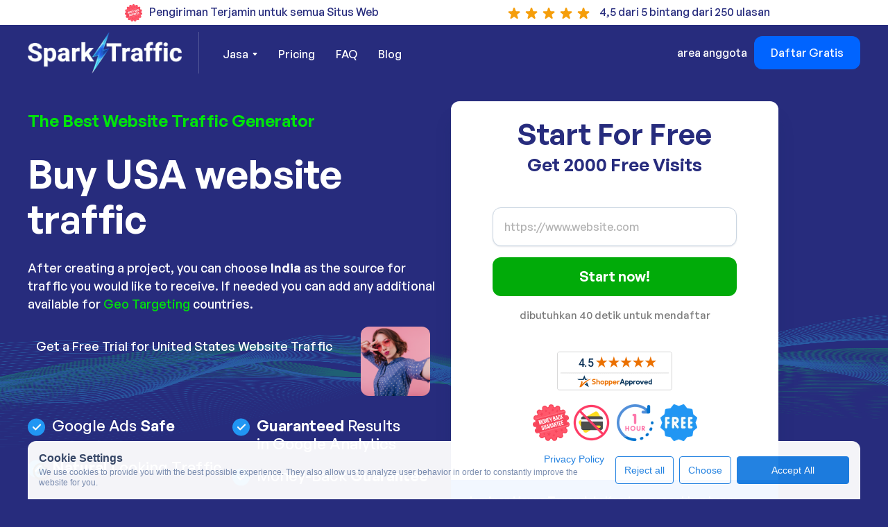

--- FILE ---
content_type: text/html
request_url: https://www.sparktraffic.com/id/buy-website-traffic/united-states
body_size: 48610
content:
<!DOCTYPE html><!-- Last Published: Tue Jan 13 2026 18:56:17 GMT+0000 (Coordinated Universal Time) --><html data-wf-domain="www.sparktraffic.com" data-wf-page="65f33087f24a95837ed3bba8" data-wf-site="6308ae40c4ce25dfccd2eaa8" lang="id" data-wf-collection="65f33087f24a95837ed3bb22" data-wf-item-slug="united-states"><head><meta charset="utf-8"/><title>💥Buying United States Web Traffic: Lowest Price</title><meta content="🚀 Generate United States Traffic for your Website. Advertising your Business by Buying Web Traffic on our Software is Easier and Cheaper. Best Way To Get Real Visitors on Site Today!" name="description"/><meta content="💥Buying United States Web Traffic: Lowest Price" property="og:title"/><meta content="🚀 Generate United States Traffic for your Website. Advertising your Business by Buying Web Traffic on our Software is Easier and Cheaper. Best Way To Get Real Visitors on Site Today!" property="og:description"/><meta content="💥Buying United States Web Traffic: Lowest Price" property="twitter:title"/><meta content="🚀 Generate United States Traffic for your Website. Advertising your Business by Buying Web Traffic on our Software is Easier and Cheaper. Best Way To Get Real Visitors on Site Today!" property="twitter:description"/><meta property="og:type" content="website"/><meta content="summary_large_image" name="twitter:card"/><meta content="width=device-width, initial-scale=1" name="viewport"/><meta content="aKeWJzDLFv0vJFWARrd67s9kyb7hDIo8ufEizEk9wU" name="google-site-verification"/><link href="https://cdn.prod.website-files.com/6308ae40c4ce25dfccd2eaa8/css/sparktraffic.webflow.shared.f7b76673f.min.css" rel="stylesheet" type="text/css" integrity="sha384-97dmc/kCciIGqBkhixhhbmJLuenQ5OWuDMK2RJ10ZVRDzCl56to7BHndseAePltM" crossorigin="anonymous"/><link href="https://fonts.googleapis.com" rel="preconnect"/><link href="https://fonts.gstatic.com" rel="preconnect" crossorigin="anonymous"/><script src="https://ajax.googleapis.com/ajax/libs/webfont/1.6.26/webfont.js" type="text/javascript"></script><script type="text/javascript">WebFont.load({  google: {    families: ["Oswald:200,300,400,500,600,700","Inconsolata:400,700"]  }});</script><script type="text/javascript">!function(o,c){var n=c.documentElement,t=" w-mod-";n.className+=t+"js",("ontouchstart"in o||o.DocumentTouch&&c instanceof DocumentTouch)&&(n.className+=t+"touch")}(window,document);</script><link href="https://cdn.prod.website-files.com/6308ae40c4ce25dfccd2eaa8/63094081741fe72429214695_favicon-2-small.png" rel="shortcut icon" type="image/x-icon"/><link href="https://cdn.prod.website-files.com/6308ae40c4ce25dfccd2eaa8/650ef0d34a76afdca283af64_favicon-256px.png" rel="apple-touch-icon"/><link href="https://www.sparktraffic.com/id/buy-website-traffic/united-states" rel="canonical"/><link href="https://api.sparktraffic.com/css/sparktraffic.css?1.0.6" rel="stylesheet" type="text/css">
<link href="https://api.sparktraffic.com/pricing/pricing.css" rel="stylesheet">
<link href="https://api.sparktraffic.com/css/st-trial-popup.css?v1.0.6" rel="stylesheet">

<!-- <script defer src='https://js.sentry-cdn.com/4b719ace517e4b4da74a6d9b82dbc42f.min.js' crossorigin="anonymous" data-lazy="no"></script> -->

<style>
    .intercom-lightweight-app-launcher {
        background: #00b608 !important;
    }

    .input-error {
        border: 1px solid #e3342f !important;
    }
</style>

<style>
    .c-row {
        display: flex;
        flex-wrap: wrap;
        align-items: center !important;
        margin-top: calc(-1 * 16px);
        margin-right: calc(-0.5 * 8px);
        margin-left: calc(-0.5 * 8px);
    }

    .c-row > * {
        position: relative;
        flex-shrink: 0;
        width: 100%;
        max-width: 100%;
        padding-right: calc(0.5 * 8px);
        padding-left: calc(0.5 * 8px);
        margin-top: 16px;
    }

    .c-row .c-col {
        flex: 1 0 0%;
    }

    .c-row .c-col-auto {
        flex: 0 0 auto;
        width: auto;
    }

    .c-row .c-col-12 {
        flex: 0 0 auto;
        width: 100%;
        margin-top: 0;
    }

    .c-mt-0 {
        margin-top: 0;
    }

    .c-mt-16 {
        margin-top: 16px;
    }

    .cookie-container {
        position: relative;
        max-width: 1360px;
        margin-left: auto;
        margin-right: auto;
        padding: 0 40px;
    }

    .cookie_icon {
        z-index: 2;
        width: 40px;
        height: 40px;
        cursor: pointer;
        padding: 5px;
        display: flex;
        position: fixed;
        top: auto;
        bottom: 20px;
        left: 40px;
        right: auto;
    }

    .cookies-consent {
        position: fixed;
        top: auto;
        bottom: 0;
        left: 0;
        width: 100%;
        font-family: Inter, sans-serif;
        font-size: 12px;
        font-style: normal;
        font-weight: 400;
        line-height: 15px;
        color: #798CAE;
        z-index: 1000;
    }

    .cookies-consent .cookie-banner {
        min-height: 40px;
        padding: 16px;
        border-radius: 12px 12px 0 0;
        background: rgba(255, 255, 255, 0.98);
        opacity: 0.97;
    }

    .cookies-consent .cookie-banner h3 {
        margin: 0 0 2px 0;
        padding: 0;
        font-size: 16px;
        font-weight: 600;
        line-height: normal;
        color: #384967;
    }

    .cookies-consent .cookie-banner span {
        font-size: 12px;
        font-weight: 400;
        line-height: 15px;
        color: #798CAE;
    }

    .cookies-consent .cookie_content_text {
        margin-top: 2px;
        display: inline-block;
    }

    .cookies-consent .cookie-banner a {
        font-size: 14px;
        font-weight: 400;
        line-height: 18px;
        color: #1C7EE0;
        text-decoration: none;
    }

    .cookies-consent .cookie_content {
        margin-right: 8px;
    }

    .cookies-consent .button_primary {
        display: flex;
        width: 162px;
        height: 40px;
        padding: 12px 20px;
        justify-content: center;
        align-items: center;
        gap: 10px;
        flex: 1 0 0;
        outline: 0;
        font-size: 14px;
        font-weight: 400;
        line-height: 18px;
        text-align: center;
        text-decoration: none;
        text-wrap: nowrap;
        color: #fff;
        border: 1px solid #1C7EE0 !important;
        border-radius: 4px;
        background: #1C7EE0;
        box-shadow: none;
        cursor: pointer;
        transition: all .3s ease;
    }

    .cookies-consent .button_primary:hover {
        border: 1px solid #186CBF !important;
        background: #186CBF;
    }

    .cookies-consent .button_secondary {
        display: flex;
        height: 40px;
        padding: 12px 12px;
        justify-content: center;
        align-items: center;
        gap: 10px;
        flex: 1 0 0;
        outline: 0;
        font-size: 14px;
        font-weight: 400;
        line-height: 18px;
        text-align: center;
        text-decoration: none;
        text-wrap: nowrap;
        color: #1C7EE0;
        border: 1px solid #1C7EE0;
        border-radius: 4px;
        background: #fff;
        box-shadow: none;
        cursor: pointer;
        transition: all .3s ease;
    }

    .cookies-consent .button_secondary.show,
    .cookies-consent .button_secondary.show:hover {
        color: #1C7EE0 !important;
        border: 1px solid #DEF !important;
        background: #ECF6FF !important;
        box-shadow: 4px 4px 2px 0px rgba(95, 148, 177, 0.10) inset !important;
    }

    .cookies-consent .button_secondary:hover {
        color: #fff !important;
        border: 1px solid #186CBF !important;
        background: #186CBF !important;
    }

    .cookies-consent .cookie_options {
        display: flex;
        grid-column-gap: 16px;
        grid-row-gap: 16px;
        justify-content: flex-start;
        align-items: center;
        margin-top: 16px;
    }

    .cookies-consent .cookie_checkbox {
        display: inline-flex;
        grid-column-gap: 6px;
        grid-row-gap: 6px;
        align-items: center;
        margin-right: 16px;
    }

    .cookies-consent .cookie_checkbox span {
        font-size: 14px;
        font-weight: 400;
        line-height: 18px;
        color: #596C8F;
    }

    .cookies-consent .cookie_checkbox .cookie_checkbox-custom {
        display: inline-block;
        width: 16px;
        height: 16px;
        background-color: #FFF;
        border-radius: 4px;
        border: 1px solid #D6E3EF;
    }

    .cookies-consent .cookie_checkbox .cookie_checkbox-custom--checked {
        background-color: #FFF;
        background-image: url("[data-uri]");
        background-size: 12px 12px;
        background-repeat: no-repeat;
        background-position: center;
    }

    .cookies-consent .cookie_selection {
        overflow: hidden;
    }

    @media screen and (max-width: 991px) {
        .cookies-consent .cookie-banner {
            max-width: 80%;
        }
    }

    @media screen and (max-width: 767px) {
        .c-row .c-col-m {
            flex: 1 0 0% !important;
            width: 100% !important;
        }

        .c-row .c-col-m-auto {
            flex: 0 0 auto !important;
            width: 100% !important;
            margin-top: 0;
        }

        .c-row .c-col-m-12 {
            flex: 0 0 auto !important;
            width: 100% !important;
        }

        .cookie-container {
            max-width: 100%;
            padding: 0;
        }

        .cookies-consent .cookie_content_text {
            margin-top: 16px;
        }

        .cookies-consent .cookie_checkbox {
            margin-bottom: 16px;
        }

        .cookies-consent .cookie_buttons {
            flex-direction: column;
        }

        .cookies-consent .button_primary {
        }

        .cookies-consent .cookie_options {
            grid-column-gap: 1rem;
            grid-row-gap: 1rem;
        }

        .cookies-consent .cookie-banner {
            max-width: 100%;
            padding: 1rem;
            right: 20px;
        }

        .cookies-consent .button_secondary {
        }
    }

    @media screen and (max-width: 479px) {
        .cookies-consent .button_primary {
            width: 100%;
        }

        .cookies-consent .cookie_options {
            flex-wrap: wrap;
        }

        .cookies-consent .cookie-banner {
            bottom: 10px;
            left: 10px;
            right: 10px;
        }

        .cookies-consent .button_secondary {
            width: 100%;
        }
    }
</style>

<script>
  // Define dataLayer and the gtag function
  window.dataLayer = window.dataLayer || [];
  function gtag(){dataLayer.push(arguments);}

  // Set default consent to 'denied' as a placeholder
  if(localStorage.getItem('consentMode') === null){
    gtag('consent', 'default', {
      'ad_storage': 'denied',
      'ad_user_data': 'denied',
      'ad_personalization': 'denied',
      'analytics_storage': 'denied',
      'personalization_storage': 'denied',
      'security_storage': 'denied',
      'functionality_storage': 'denied',
    });
    // To further redact your ads data when ad_storage is denied, set ads_data_redaction to true
    gtag('set', 'ads_data_redaction', false);
  } else {
    gtag('consent', 'default', JSON.parse(localStorage.getItem('consentMode')));
  }
</script>

<script>
  function getParam(p) {
    var match = RegExp('[?&]' + p + '=([^&]*)').exec(window.location.search);

    return match && decodeURIComponent(match[1].replace(/\+/g, ' '));
  }

  function getExpiryRecord(value) {
    var expiryPeriod = 90 * 24 * 60 * 60 * 1000; // 90 day expiry in milliseconds
    var expiryDate = new Date().getTime() + expiryPeriod;

    return {
      value: value,
      expiryDate: expiryDate
    };
  }
</script>

<script>
  function getRandomInteger(min, max) {
    min = Math.ceil(min);
    max = Math.floor(max);
    return (Math.floor(Math.random() * (max - min + 1)) + min);
  }
</script>


<script>
  let isRunCountdown = false;

  function get_ga_clientid() {
    var cookie = {};
    document.cookie.split(';').forEach(function (el) {
      var splitCookie = el.split('=');
      var key = splitCookie[0].trim();
      cookie[key] = splitCookie[1];
    });

    if(typeof cookie["_ga"] !== 'undefined' )
      return cookie["_ga"].substring(6);
    else
      return '';
  }

  function checkPromo() {
    let firstVisit = localStorage.getItem("first_visit");
    if (parseInt(firstVisit) > 1800622989) firstVisit = false;

    let nowDate = new Date();
    let nowDateUtc = Date.UTC(nowDate.getUTCFullYear(), nowDate.getUTCMonth(),
        nowDate.getUTCDate(), nowDate.getUTCHours(),
        nowDate.getUTCMinutes(), nowDate.getUTCSeconds());

    if (!firstVisit) {
      firstVisit = (new Date(nowDateUtc)).getTime();
      firstVisit = Math.round(firstVisit / 1000);

      localStorage.setItem('first_visit', firstVisit);
    }
    let promoEnds = parseInt(firstVisit) + 7200;

    newDateTimestamp = Math.round((new Date(nowDateUtc)).getTime() / 1000);
    if (promoEnds > newDateTimestamp) {
      document.querySelectorAll('.countdown-promo').forEach(el => el.src = 'https://api.sparktraffic.com/countdown/clock.php?time=' + promoEnds + '&bg_r=255&bg_g=80&bg_b=101&font_r=255&font_g=255&font_b=255');
    } else {
      document.getElementById('special_10_discount').style.display = 'none';
      document.getElementById('special_20_discount').style.display = 'none';
    }

    // let els = document.getElementsByName("first_visit");
    // for (let i = 0; i < els.length; i++) {
    // els[i].value = Math.round(firstVisit);
    // els[i].value = firstVisit;
    // }

    if (!isRunCountdown) {
      document.getElementById('first_visit').value = firstVisit;

      isRunCountdown = true;
    }
  }


  // entry_url при первом посещении
  (function saveEntryUrl() {
    const KEY = "_st_entry_url";
    if (!localStorage.getItem(KEY)) {
      localStorage.setItem(KEY, window.location.href);
    }
  })();

  // original_referrer при первом посещении
  (function saveOriginalReferrer() {
    const KEY = '_st_original_referrer';
    if (!localStorage.getItem(KEY)) {
      localStorage.setItem(KEY, document.referrer || '');
    }
  })();
</script>


<script>
  function getExperimentGroup(experimentName) {
    let cookie = {};
    if (!experimentName) {
      return;
    }

    document.cookie.split(';').forEach(function (el) {
      var splitCookie = el.split('=');
      var key = splitCookie[0].trim();
      cookie[key] = splitCookie[1];
    });

    return cookie['_st_exp_group_' + experimentName];
  }

  function setExperimentGroup(experimentName, group, expiryPeriodByDay = 180) {
    if (!experimentName) {
      return;
    }

    let cookieStr = `_st_exp_group_${encodeURIComponent(experimentName)}=${encodeURIComponent(group)}`;

    if (location.hostname.endsWith('.sparktraffic.com')) {
      cookieStr += '; domain=.sparktraffic.com';
    }

    cookieStr += '; path=/';

    let expires = new Date(Date.now() + expiryPeriodByDay * 24 * 60 * 60 * 1000).toUTCString();
    cookieStr += `; expires=${expires}`;

    if (location.protocol === 'https:') {
      cookieStr += '; Secure';
      cookieStr += '; SameSite=None';
    }

    document.cookie = cookieStr;
    // document.cookie = '_st_exp_group_' + experimentName + '=' + group + ";domain=.sparktraffic.com;path=/";
  }

  function getExperimentGroupFromLs(experimentName) {
    if (!experimentName) {
      return;
    }

    return localStorage.getItem('_st_exp_group_' + experimentName) || undefined;
  }

  function setExperimentGroupToLs(experimentName, group, expiryPeriodByDay = 180) {
    if (!experimentName) {
      return;
    }

    const key = '_st_exp_group_' + experimentName;
    localStorage.setItem(key, group);

    const expiresAt = Date.now() + expiryPeriodByDay * 24 * 60 * 60 * 1000;
    localStorage.setItem(key + '_expires', expiresAt.toString());
  }

  function weightedRandom(items, weights) {
    const cumulativeWeights = [];
    for (let i = 0; i < weights.length; i += 1) {
      cumulativeWeights[i] = weights[i] + (cumulativeWeights[i - 1] || 0);
    }

    const maxCumulativeWeight = cumulativeWeights[cumulativeWeights.length - 1];
    const randomNumber = maxCumulativeWeight * Math.random();

    for (let itemIndex = 0; itemIndex < items.length; itemIndex += 1) {
      if (cumulativeWeights[itemIndex] >= randomNumber) {
        return itemIndex;
      }
    }
  }

  function getAllExperimentsFromLs() {
    try {
      const str = localStorage.getItem('_st_experiments');
      const parsed = JSON.parse(str);
      return (parsed && typeof parsed === 'object' && !Array.isArray(parsed)) ? parsed : {};
    } catch (e) {
      return {};
    }
  }

  function setAllExperimentsToLs(exps) {
    localStorage.setItem('_st_experiments', JSON.stringify(exps));
  }

  function getExperimentFromLs(experimentName) {
    const all = getAllExperimentsFromLs();
    return all[experimentName];
  }

  function setExperimentToLs(experimentName, variant) {
    const all = getAllExperimentsFromLs();
    all[experimentName] = variant;
    setAllExperimentsToLs(all);
  }

  (function initExperiments() {
    // Experiment group for Intercom
    const items = ['Group 1', 'Group 2'];
    const weights = [50, 50];
    const index = weightedRandom(items, weights) ?? 0;

    let experimentGroupVarLs = getExperimentGroupFromLs('experiment_group');
    let experimentGroupVar = experimentGroupVarLs ?? items[index];

    if (!experimentGroupVarLs) {
      setExperimentGroupToLs('experiment_group', experimentGroupVar);
    }

    window.intercomSettings = {
      api_base: "https://api-iam.intercom.io",
      app_id: "lzyxwghy",
      experiment_group: experimentGroupVar
    };


    // Experiments
    window._st_experiments = window._st_experiments || {};

    // exp-st1369
    // let expVariants = ['original', 'hide-question-1', 'hide-question-15'];
    // let expWeights = [33.333, 33.333];
    // let expIndex = weightedRandom(expVariants, expWeights) ?? 0;
    //
    // let expSt1369Var = getExperimentFromLs('exp-st1369');
    // if (!expSt1369Var) {
    //   expSt1369Var = expVariants[expIndex];
    //   setExperimentToLs('exp-st1369', expSt1369Var);
    // }

    window._st_experiments = getAllExperimentsFromLs();
  })();
</script>


<!-- Google Tag Manager -->
<script>(function(w,d,s,l,i){w[l]=w[l]||[];w[l].push({'gtm.start':
      new Date().getTime(),event:'gtm.js'});var f=d.getElementsByTagName(s)[0],
    j=d.createElement(s),dl=l!='dataLayer'?'&l='+l:'';j.async=true;j.src=
    'https://www.googletagmanager.com/gtm.js?id='+i+dl;f.parentNode.insertBefore(j,f);
})(window,document,'script','dataLayer','GTM-MC367QF');</script>
<!-- End Google Tag Manager -->




<script>
  // For form
  (function() {
    // Error in form input
    document.addEventListener('click', function(e) {
      try {
        if (e.target && e.target.id === 'form-submit-demo-button') {
          let form = e.target.closest('form');
          if (!form) return;

          let urlField = form.querySelector('[name="url"]');
          if (!urlField) return;

          let urlVal = urlField.value.trim();

          form.querySelectorAll('.demo-url-error').forEach(function(err) {
            err.parentNode.removeChild(err);
          });
          urlField.classList.remove('input-error');

          if (urlVal === '') {
            e.preventDefault();

            let errorDiv = document.createElement('div');
            errorDiv.className = 'demo-url-error';
            errorDiv.style.cssText = 'color: #e3342f;border-radius: 5px;padding: 8px 12px;margin: -24px 0 0 0;font-size: 14px;';
            errorDiv.textContent = 'Please enter your website’s URL';

            urlField.insertAdjacentElement('afterend', errorDiv);
            urlField.classList.add('input-error');
            urlField.focus();

            return false;
          }
        }
      } catch (err) {
        // nothing
      }
    }, true);

    document.addEventListener('input', function(e) {
      try {
        if (
            e.target &&
            e.target.tagName === 'INPUT' &&
            e.target.name === 'url' &&
            e.target.form
        ) {
          let urlField = e.target;

          let next = urlField.nextElementSibling;
          if (next && next.classList.contains('demo-url-error')) {
            next.parentNode.removeChild(next);
          }
          urlField.classList.remove('input-error');
        }
      } catch (err) {
        // nothing
      }
    }, true);

    // Submit при нажатии Enter в инпуте name="url"
    document.addEventListener('keydown', function(e) {
      if (
          e.target &&
          e.target.tagName === 'INPUT' &&
          e.target.name === 'url' &&
          e.key === 'Enter'
      ) {
        let form = e.target.form || e.target.closest('form');
        if (form) {
          const submitBtn = form.querySelector('button[type="submit"], .submit-button, #form-submit-demo-button');

          form.querySelectorAll('.demo-url-error').forEach(function(err) {
            err.parentNode.removeChild(err);
          });

          e.target.classList.remove('input-error');
          if (e.target.value.trim() !== '') {
            if (submitBtn) {
              submitBtn.click();
              submitBtn.disabled = true;
              submitBtn.classList.add('disabled');
            }
          } else {
            let errorDiv = document.createElement('div');
            errorDiv.className = 'demo-url-error';
            errorDiv.style.cssText = 'color: #e3342f;border-radius: 5px;padding: 8px 12px;margin: -24px 0 0 0;font-size: 14px;';
            errorDiv.textContent = 'Please enter your website’s URL';
            e.target.insertAdjacentElement('afterend', errorDiv);
            e.target.classList.add('input-error');
            e.target.focus();
          }
        }
      }
    }, true);
  })();
</script><script type="application/ld+json">
{
  "@context": "https://schema.org/", 
  "@type": "BreadcrumbList", 
  "itemListElement": [{
    "@type": "ListItem", 
    "position": 1, 
    "name": "Home",
    "item": "https://www.sparktraffic.com"  
  },{
    "@type": "ListItem", 
    "position": 2, 
    "name": "buy-website-traffic",
    "item": "https://www.sparktraffic.com/buy-website-traffic"  
  },{
    "@type": "ListItem", 
    "position": 3, 
    "name": "United States",
    "item": "united-states"  
  }]
}
</script>

<!-- Add this code directly in the Before </head> tag section of the CMS Template -->

<!-- Add this code directly in the Before </head> tag section of the CMS Template -->






<script type="text/javascript">window.__WEBFLOW_CURRENCY_SETTINGS = {"currencyCode":"USD","symbol":"$","decimal":".","fractionDigits":2,"group":",","template":"{{wf {\"path\":\"symbol\",\"type\":\"PlainText\"} }} {{wf {\"path\":\"amount\",\"type\":\"CommercePrice\"} }} {{wf {\"path\":\"currencyCode\",\"type\":\"PlainText\"} }}","hideDecimalForWholeNumbers":false};</script></head><body><section class="section-234 topstickybar"><div class="w-layout-blockcontainer container-24 w-container"><div class="w-clearfix"><div class="div-block-116 w-clearfix"><img src="https://cdn.prod.website-files.com/6308ae40c4ce25dfccd2eaa8/63ee671466bf96621304ba73_money-back.svg" loading="lazy" width="25" height="25" alt="Money back guarantee " class="image-56"/><div class="text-block-155">Pengiriman Terjamin untuk semua Situs Web</div><div id="country-count2" class="large-text topexp2"></div></div><div class="div-block-115 w-clearfix"><div class="div-block-117"><img src="https://cdn.prod.website-files.com/6308ae40c4ce25dfccd2eaa8/666a48c08530f50ddca770f4_star-100%25.svg" loading="lazy" alt="Sparktraffic" class="image-57"/><img src="https://cdn.prod.website-files.com/6308ae40c4ce25dfccd2eaa8/666a48c08530f50ddca770f4_star-100%25.svg" loading="lazy" alt="Sparktraffic" class="image-58"/><img src="https://cdn.prod.website-files.com/6308ae40c4ce25dfccd2eaa8/666a48c08530f50ddca770f4_star-100%25.svg" loading="lazy" alt="Sparktraffic" class="image-59"/><img src="https://cdn.prod.website-files.com/6308ae40c4ce25dfccd2eaa8/666a48c08530f50ddca770f4_star-100%25.svg" loading="lazy" alt="Sparktraffic" class="image-60"/><img src="https://cdn.prod.website-files.com/6308ae40c4ce25dfccd2eaa8/666a48c08530f50ddca770f4_star-100%25.svg" loading="lazy" alt="Sparktraffic" class="image-61"/></div><div class="text-block-153"><a href="https://www.shopperapproved.com/reviews/sparktraffic.com" class="link-53">4,5 dari 5 bintang dari 250 ulasan</a></div></div></div><div id="div-sticky-button" class="div-block-118"><a href="/#navbar" class="button-667 w-button">Mulai Uji Coba Gratis</a></div><div class="w-embed w-script"><script>
  document.addEventListener('DOMContentLoaded', function() {
    function isFormInViewport() {
      let $form = $('.split .w-form').first();
      if ($form.length === 0) return false;

      let windowTop = $(window).scrollTop();
      let windowBottom = windowTop + $(window).height();

      let formTop = $form.offset().top;
      let formBottom = formTop + $form.outerHeight();

      return (formBottom > windowTop) && (formTop < windowBottom);
    }

    function updateStickyButtonVisibility() {
      if (window.location.href.indexOf('/blog') > -1) {
        if (isFormInViewport()) {
          $('#div-sticky-button').hide();
        } else {
          $('#div-sticky-button').show();
        }
        return;
      }

      if ($(window).scrollTop() > 600) {
        if (isFormInViewport()) {
          $('#div-sticky-button').hide();
        } else {
          $('#div-sticky-button').show();
        }
      } else {
        $('#div-sticky-button').hide();
      }
    }

    $(window).on('load scroll resize', function() {
      updateStickyButtonVisibility();
    });

    $('#div-sticky-button a').on('click', function(e) {
      let $form = $('.split .w-form').first();
      if ($form.length > 0) {
        e.preventDefault();

        $('html, body').animate({
          scrollTop: $form.offset().top - 200,
        }, 150);

        $('#div-sticky-button').hide();
      } else {
        window.location.href = '/#navbar';
      }
    });
  });
</script></div></div></section><div id="navbar" data-animation="default" data-collapse="medium" data-duration="400" data-easing="ease" data-easing2="ease" role="banner" class="navbar navbar-2 w-nav"><div class="container w-container"><div class="navbar-contents"><div id="w-node-_8825206f-86b4-51a7-65e4-55d2fdaaa234-fdaaa231" class="div-block-10"><a href="/id" class="brand w-nav-brand"><img src="https://cdn.prod.website-files.com/6308ae40c4ce25dfccd2eaa8/63d505c3523677c7c6162bc8_63093dad4033c77bae6485aa_sparktraffic-logo-2-p-500%20(2).webp" loading="lazy" width="222" height="60" alt="Buy Website Traffic" srcset="https://cdn.prod.website-files.com/6308ae40c4ce25dfccd2eaa8/63d505c3523677c7c6162bc8_63093dad4033c77bae6485aa_sparktraffic-logo-2-p-500%20(2)-p-500.webp 500w, https://cdn.prod.website-files.com/6308ae40c4ce25dfccd2eaa8/63d505c3523677c7c6162bc8_63093dad4033c77bae6485aa_sparktraffic-logo-2-p-500%20(2).webp 500w" sizes="(max-width: 479px) 93vw, 222px"/></a><nav role="navigation" id="w-node-_8825206f-86b4-51a7-65e4-55d2fdaaa237-fdaaa231" class="nav-menu w-nav-menu"><div data-hover="true" data-delay="300" data-w-id="8825206f-86b4-51a7-65e4-55d2fdaaa238" class="dropdown w-dropdown"><div class="dropdown-toggle w-dropdown-toggle"><div>Jasa</div><img width="7" height="4" src="https://cdn.prod.website-files.com/6308ae40c4ce25dfccd2eaa8/6308ae40c4ce258808d2eb1a_Dropdown%20icon.svg" loading="lazy" alt="Dropdown photo" class="dropdown-icon"/></div><nav class="dropdown-list w-dropdown-list"><div data-hover="false" data-delay="300" class="dropdown-right w-dropdown"><div class="dropdown-toggle-right dropdown-link w-dropdown-toggle"><div class="link-24">Beli Lalu Lintas Situs Web </div><img width="7" height="4" src="https://cdn.prod.website-files.com/6308ae40c4ce25dfccd2eaa8/65a4e01ceca9a3d4a4cb89e8_icon_arrow-right.svg" loading="lazy" alt="arrow traffic" class="dropdown-icon-right"/></div><nav class="dropdown-list-right w-dropdown-list"><a href="/id/buy-organic-traffic" class="link-24">Beli Lalu Lintas Organik</a><a href="/id/buy-seo-traffic" class="link-24">Beli Lalu Lintas SEO</a><a href="/id/buy-social-media-traffic" class="link-24">Beli Lalu Lintas Soal</a><a href="/id/buy-website-hits" class="link-24">Beli Lalu Lintas Referensi</a><a href="/id/buy-direct-website-traffic" class="link-24">Beli Lalu Lintas Langsung</a></nav></div><div data-hover="false" data-delay="0" class="dropdown-2 w-dropdown"><div class="w-dropdown-toggle"><div class="w-icon-dropdown-toggle"></div><div>Dropdown</div></div><nav class="w-dropdown-list"><a href="#" class="w-dropdown-link">Tautan 1</a><a href="#" class="w-dropdown-link">Tautan 2</a><a href="#" class="w-dropdown-link">Tautan 3</a></nav></div><a href="/id/buy-website-traffic" class="link-24">Beli Lalu Lintas Situs Web </a><a href="/id/website-traffic-generator" class="link-24">Generator Lalu Lintas Situs Web</a><a href="/id/traffic-bot" class="link-24">Bot Lalu Lintas</a><a href="/id/reduce-bounce-rate" class="link-24">Kurangi Bounce Rate</a><a href="/id/buy-seo-traffic" class="link-24">Lalu Lintas SEO </a><a href="/id/buy-backlinks" class="link-24">Pembuatan tautan</a></nav></div><a href="#" class="link-4">Pricing</a><a href="#faq" class="link-4 blog-link">FAQ</a><a href="/blog" target="_blank" class="link-4 blog-link">Blog</a><a href="/glossary" target="_blank" class="link-4 blog-link glossary">Glossary</a><a href="https://app.sparktraffic.com/login" target="_blank" class="link-4 login-link">Masuk</a><div class="nav-right-content mobile"><a href="https://app.sparktraffic.com/register" target="_blank" class="red-button w-button">Pendaftaran</a></div></nav><div class="w-embed"><div class="weglot-insert-here" data-nosnippet></div></div></div><div id="w-node-_8825206f-86b4-51a7-65e4-55d2fdaaa283-fdaaa231" class="nav-right"><div class="menu-button w-nav-button"><img src="https://cdn.prod.website-files.com/6308ae40c4ce25dfccd2eaa8/6308ae40c4ce250f2ed2eb72_hamburger%20white.svg" loading="lazy" width="20" height="16" alt="Hamburger white photo"/><div class="text-block-156">MENU</div></div><div class="nav-right-content desktop"><a href="https://app.sparktraffic.com/login" target="_blank" class="link-3">area anggota</a><a id="register-button-top" href="https://app.sparktraffic.com/register" target="_blank" class="red-button topbluebutton w-button">Daftar Gratis</a></div></div></div></div></div><div class="breadcrumbs"><div class="w-layout-blockcontainer container breadcrumbs w-container"><div class="w-layout-hflex flex-block"><a href="/id" class="link-38">Home</a><div class="text-block-85">&gt;</div><a href="/id/buy-website-traffic" class="link-38"><strong>Buy Website Traffic</strong></a><div class="text-block-85">&gt;</div><div class="text-block-86">Buy USA website traffic</div></div></div></div><div class="section-14"><div class="container w-container"><div class="w-row"><div class="w-col w-col-6"><div><div class="the-best-website-traffic">The Best Website Traffic Generator</div><h1 class="heading-16">Buy USA website traffic</h1><noindex><div class="large-text">After creating a project, you can choose <strong>India</strong> as the source for traffic you would like to receive. If needed you can add any additional available for <a href="/buy-geo-targeted-traffic">Geo Targeting</a> countries.<br/></div><div class="div-block-38"><img src="https://cdn.prod.website-files.com/6308ae40c4ce25dfccd2eaa8/6308ae40c4ce252ba1d2eb17_2.png" loading="lazy" height="100" width="100" alt="Lady photo" srcset="https://cdn.prod.website-files.com/6308ae40c4ce25dfccd2eaa8/6308ae40c4ce252ba1d2eb17_2-p-500.png 500w, https://cdn.prod.website-files.com/6308ae40c4ce25dfccd2eaa8/6308ae40c4ce252ba1d2eb17_2.png 616w" sizes="(max-width: 479px) 81vw, 100px" class="image-34"/><div class="html-embed-4 w-embed"><div class="large-text">Get a Free Trial for United States Website Traffic</div></div></div><div class="columns-4 w-row"><div class="column-3 w-col w-col-6"><div class="div-block-6 div-block-7"><img alt="check-photo" height="30" src="https://cdn.prod.website-files.com/6308ae40c4ce25dfccd2eaa8/630c88068bbbed800bbe3d2a_check.svg" loading="lazy" class="image-14 image-15"/><div class="text-block-4 text-block-5">Google Ads <strong>Safe</strong></div></div><div class="div-block-6 div-block-7"><img alt="check-photo" height="30" src="https://cdn.prod.website-files.com/6308ae40c4ce25dfccd2eaa8/630c88068bbbed800bbe3d2a_check.svg" loading="lazy" class="image-14 image-15"/><div class="text-block-4 text-block-5"><strong>Natural</strong> Looking Traffic</div></div><div class="div-block-6 div-block-7"><img alt="check-photo" height="30" src="https://cdn.prod.website-files.com/6308ae40c4ce25dfccd2eaa8/630c88068bbbed800bbe3d2a_check.svg" loading="lazy" class="image-14 image-15"/><div class="text-block-4 text-block-5">Up to <strong>10 000 000</strong> <br/>page views per day</div></div></div><div class="w-col w-col-6"><div class="div-block-6 div-block-7"><img alt="check-photo" height="30" src="https://cdn.prod.website-files.com/6308ae40c4ce25dfccd2eaa8/630c88068bbbed800bbe3d2a_check.svg" loading="lazy" class="image-14 image-15"/><div class="text-block-4 text-block-5"><strong>Guaranteed</strong> Results<br/>in Google Analytics</div></div><div class="div-block-6 div-block-7"><img alt="check-photo" height="30" src="https://cdn.prod.website-files.com/6308ae40c4ce25dfccd2eaa8/630c88068bbbed800bbe3d2a_check.svg" loading="lazy" class="image-14 image-15"/><div class="text-block-4 text-block-5">Money-Back <strong>Guarantee</strong></div></div><div class="div-block-6 div-block-7"><img alt="check-photo" height="30" src="https://cdn.prod.website-files.com/6308ae40c4ce25dfccd2eaa8/630c88068bbbed800bbe3d2a_check.svg" loading="lazy" class="image-14 image-15"/><div class="text-block-4 text-block-5">Free 6 000<br/>page views per day</div></div></div></div></noindex></div></div><div class="w-col w-col-6"><div id="sign-up-form-v2" class="sign-up-form-block with-shadow form-v2 w-form"><div class="text-block-66"><strong>Start For Free</strong></div><div class="text-block-67"><strong>Get 2000 Free Visits</strong></div><div class="space-top-tiny"></div><form id="wf-form-Sign-Up-Form-Demo" name="wf-form-Sign-Up-Form-Demo" data-name="Sign Up Form Demo" action="https://www.sparktraffic.com/" method="post" data-wf-page-id="65f33087f24a95837ed3bba8" data-wf-element-id="bd48949f-4da8-1c40-9d14-e913bc77c7dd" data-wf-locale-id="676ccd2b31720bd3ab78a942"><select name="category" data-name="category" class="input-field category w-select"><option value="0">Pilih Kategori</option><option value="24">Dewasa</option><option value="2">Layanan Bisnis dan Konsumen</option><option value="3">Komunitas dan Masyarakat</option><option value="4">Komputer Elektronik dan Teknologi</option><option value="26">Kripto</option><option value="5">eCommerce &amp; Belanja</option><option value="6">Keuangan</option><option value="7">Makanan dan Minuman</option><option value="8">Perjudian</option><option value="9">Permainan</option><option value="10">Kesehatan</option><option value="11">Industri Berat dan Teknik</option><option value="12">Hobi dan Kenyamanan</option><option value="13">Rumah dan Taman</option><option value="14">Pekerjaan dan Karir</option><option value="15">Hukum dan Pemerintahan</option><option value="16">Gaya Hidup</option><option value="17">Penerbit Berita &amp; Media</option><option value="18">Hewan dan Hewan</option><option value="25">Real Estat</option><option value="19">Bahan Referensi</option><option value="20">Ilmu Pengetahuan dan Pendidikan</option><option value="21">Olahraga</option><option value="22">Perjalanan dan Pariwisata</option><option value="23">Kendaraan</option></select><input class="input-field w-input" maxlength="256" name="url" data-name="url" placeholder="https://www.website.com" type="text" required=""/><label for="activation-code" id="activation-code-label" class="field-label-2">Masukkan kode aktivasi dari email:<br/>Periksa folder SPAM juga</label><input class="input-field-2 w-input" maxlength="256" name="activation-code" data-name="activation-code" placeholder="" type="text" id="activation-code" required=""/><div class="error-message"></div><a id="form-submit-demo-button" href="#" class="button-2 submit-button w-button">Start now!</a><div class="text-block-88">dibutuhkan 40 detik untuk mendaftar</div><div id="discount10" class="div-block-122"><div class="text-block-160">Get -10% discount <!-- -->with this coupon code</div><div class="text-block-159">SPARK10</div></div><div id="discount20" class="div-block-122"><div class="text-block-160">Get -20% discount <!-- -->with this coupon code</div><div class="text-block-159">SPARK20</div></div><a id="form-activation-button" href="#" class="button-2-v2 submit-button w-button">Kirimkan</a><div id="sa-code" class="div-block-75 shopperapproveddiv2"><div class="w-embed w-script"><a href="https://www.shopperapproved.com/reviews/sparktraffic.com" class="shopperlink new-sa-seals placement-default"><img src="//www.shopperapproved.com/seal/39291/default-sa-seal.gif" style="border-radius: 4px;" alt="Customer Reviews" oncontextmenu="var d = new Date(); alert('Copying Prohibited by Law - This image and all included logos are copyrighted by Shopper Approved \251 '+d.getFullYear()+'.'); return false;" /></a><script type="text/javascript"> (function() { var js = window.document.createElement("script"); js.innerHTML = 'function openshopperapproved(o){ var e="Microsoft Internet Explorer"!=navigator.appName?"yes":"no",n=screen.availHeight-90,r=940;return window.innerWidth<1400&&(r=620),window.open(this.href,"shopperapproved","location="+e+",scrollbars=yes,width="+r+",height="+n+",menubar=no,toolbar=no"),o.stopPropagation&&o.stopPropagation(),!1}!function(){for(var o=document.getElementsByClassName("shopperlink"),e=0,n=o.length;e<n;e++)o[e].onclick=openshopperapproved}();'; js.type = "text/javascript"; document.getElementsByTagName("head")[0].appendChild(js);var link = document.createElement('link');link.rel = 'stylesheet';link.type = 'text/css';link.href = "//www.shopperapproved.com/seal/default.css";document.getElementsByTagName('head')[0].appendChild(link);})();</script></div></div><div id="exp-inline-images" class="div-block-75 shopperapproveddiv2 sadiv3"><div class="w-embed w-script"><a href="https://www.shopperapproved.com/reviews/sparktraffic.com" class="shopperlink new-sa-seals placement-default"><img src="//www.shopperapproved.com/seal/39291/default-sa-seal.gif" style="border-radius: 4px;" alt="Customer Reviews" oncontextmenu="var d = new Date(); alert('Copying Prohibited by Law - This image and all included logos are copyrighted by Shopper Approved \251 '+d.getFullYear()+'.'); return false;" /></a><script type="text/javascript"> (function() { var js = window.document.createElement("script"); js.innerHTML = 'function openshopperapproved(o){ var e="Microsoft Internet Explorer"!=navigator.appName?"yes":"no",n=screen.availHeight-90,r=940;return window.innerWidth<1400&&(r=620),window.open(this.href,"shopperapproved","location="+e+",scrollbars=yes,width="+r+",height="+n+",menubar=no,toolbar=no"),o.stopPropagation&&o.stopPropagation(),!1}!function(){for(var o=document.getElementsByClassName("shopperlink"),e=0,n=o.length;e<n;e++)o[e].onclick=openshopperapproved}();'; js.type = "text/javascript"; document.getElementsByTagName("head")[0].appendChild(js);var link = document.createElement('link');link.rel = 'stylesheet';link.type = 'text/css';link.href = "//www.shopperapproved.com/seal/default.css";document.getElementsByTagName('head')[0].appendChild(link);})();</script></div><img width="53" height="53" alt="All the purchases are fully refundable" src="https://cdn.prod.website-files.com/6308ae40c4ce25dfccd2eaa8/63ee671466bf96621304ba73_money-back.svg" loading="lazy" id="image-1" class="image-30 image-hidden"/><img width="53" height="53" alt="Buy SEO Traffic" src="https://cdn.prod.website-files.com/6308ae40c4ce25dfccd2eaa8/63d529b9d03a895d0ea203f9_632e36e09945616ab43b0b0f_no-credit-card-p-500.webp" loading="lazy" id="image-2" class="image-25 image-hidden"/><img width="53" height="53" alt="One hour " src="https://cdn.prod.website-files.com/6308ae40c4ce25dfccd2eaa8/63d529c4026df8ee800d3ce4_632e372eb161a91e719df522_1-hour-p-500.webp" loading="lazy" id="image-3" class="image-25 image-hidden"/><img width="53" height="53" alt="Free Traffic" src="https://cdn.prod.website-files.com/6308ae40c4ce25dfccd2eaa8/63d529cdd353ff1b74a3a188_632e379e8741860419b5a048_free(1).webp" loading="lazy" id="image-4" class="image-25 image-hidden"/></div><div id="image-block-form" class="div-block-22"><img width="53" height="53" alt="All the purchases are fully refundable" src="https://cdn.prod.website-files.com/6308ae40c4ce25dfccd2eaa8/63ee671466bf96621304ba73_money-back.svg" loading="lazy" class="image-30"/><img width="53" height="53" alt="Buy SEO Traffic" src="https://cdn.prod.website-files.com/6308ae40c4ce25dfccd2eaa8/63d529b9d03a895d0ea203f9_632e36e09945616ab43b0b0f_no-credit-card-p-500.webp" loading="lazy" class="image-25"/><img width="53" height="53" alt="One hour " src="https://cdn.prod.website-files.com/6308ae40c4ce25dfccd2eaa8/63d529c4026df8ee800d3ce4_632e372eb161a91e719df522_1-hour-p-500.webp" loading="lazy" class="image-25"/><img width="53" height="53" alt="Free Traffic" src="https://cdn.prod.website-files.com/6308ae40c4ce25dfccd2eaa8/63d529cdd353ff1b74a3a188_632e379e8741860419b5a048_free(1).webp" loading="lazy" class="image-25"/></div><div class="space-top-tiny"></div><div class="w-embed"><input type="hidden" name="type_traffic" value="website-traffic">
<input type="hidden" name="gclid_field" value="">
<input type="hidden" name="msclkid_field" value="">
<input type="hidden" name="fbclid_field" value="">
<input type="hidden" name="campaignid_field" value="">
<input type="hidden" name="landing_nudgify_set" value="">
<input type="hidden" name="first_visit" value="">
<input type="hidden" name="creative_field" value="">
<input type="hidden" name="adgroupid_field" value="">
<input type="hidden" name="matchtype_field" value=""></div><div class="w-embed w-script"><script>
  document.addEventListener("DOMContentLoaded", function() {
    async function getCsrfToken(baseUrl) {
      try {
            const resp = await fetch(
                baseUrl + '/api/v1/csrf-token?secret=bfd197955111dce260d90f6503ca40e6',
                {
                  credentials: 'include',
                  headers: {
                    'Accept': 'application/json',
                  },
                }
            );

        if (!resp.ok) {
          console.error('Failed to get CSRF token, status:', resp.status);
          return null;
        }

        const data = await resp.json();
        return data.token || null;
      } catch (e) {
        console.error('Error while getting CSRF token:', e);
        return null;
      }
    }

    $.extend({
      redirectPost: function(location, args) {
        const $form = $('<form>', {
          method: 'POST',
        });

        try {
          $form.attr('action', String(location));
        } catch (e) {
          return;
        }

        $.each(args, function(key, value) {
          $('<input>', {
            type: 'hidden',
            name: String(key),
            value: String(value ?? ''),
          }).appendTo($form);
        });

        $form.appendTo('body').trigger('submit');
      },
    });

    let $button = $('#form-submit-demo-button');
    let $form = $button.closest('form');

    async function handleDemoClick() {
      let $button = $form.find('#form-submit-demo-button');

      let $typeTraffic = $form.find('[name="type_traffic"]').val() ?? 'website-traffic';
      let $firstVisitEl = $form.find('[name="first_visit"]') ?? '';
      let url = $form.find('[name="url"]').val() ?? '';
      let keyword = $form.find('[name="keyword"]').val() ?? '';
      let username = $form.find('[name="username"]').val() ?? '';
      let phone = $form.find('#phone').val() ?? '';
      let category = $form.find('[name="category"]').val() ?? '';
      let gclid_field = $form.find('[name="gclid_field"]').val() ?? '';
      let msclkid_field = $form.find('[name="msclkid_field"]').val() ?? '';
      let fbclid_field = $form.find('[name="fbclid_field"]').val() ?? '';
      let campaignid_field = $form.find('[name="campaignid_field"]').val() ?? '';
      let cid = typeof get_ga_clientid === 'function' ? get_ga_clientid() : '';
      let first_visit = ($firstVisitEl.length > 0 ? $firstVisitEl.val() : '');
      let creative_field = $form.find('[name="creative_field"]').val() ?? '';
      let adgroupid_field = $form.find('[name="adgroupid_field"]').val() ?? '';
      let matchtype_field = $form.find('[name="matchtype_field"]').val() ?? '';
      let entryUrl = localStorage.getItem("_st_entry_url");
      let originalReferrer = localStorage.getItem('_st_original_referrer');
      let uuid = localStorage.getItem('_st_uuid');

      let provider;
      try {
        provider = window.localStorage.getItem('provider');
      } catch (e) {
        provider = '';
      }

      let baseUrl = 'https://app.sparktraffic.com';
      let hostName = window.location.hostname;
      if (hostName.indexOf('webflow.io') !== -1) {
        baseUrl = 'https://app-test.sparktraffic.com';
      }

      if (!url) {
        return false;
      }

      let requestData = {
        secret: 'bfd197955111dce260d90f6503ca40e6',
        is_demo: true,
        type_traffic: $typeTraffic,
        url: url,
        keyword: keyword,
        gclid_field: gclid_field,
        msclkid_field: msclkid_field,
        fbclid_field: fbclid_field,
        campaignid_field: campaignid_field,
        landing: window.location.hostname + window.location.pathname,
        first_visit: first_visit,
        provider: provider,
        request_uri: window.location.href,
        creative_field: creative_field,
        adgroupid_field: adgroupid_field,
        matchtype_field: matchtype_field,
        cid_field: cid,
        entry_url: entryUrl,
        original_referrer: originalReferrer,
        uuid: uuid,
      };

      let experiments = window._st_experiments ?? null;
      if (experiments && Object.keys(experiments).length > 0) {
        requestData.experiments = experiments;
      }

      const csrfToken = await getCsrfToken(baseUrl);
      if (csrfToken) {
        requestData._token = csrfToken;
      } else {
        console.error('CSRF token not received; cancel submit');
        $button.removeClass('disabled');
        return false;
      }

      $button.addClass('disabled');

      window._conv_q = window._conv_q || [];
      _conv_q.push(['triggerConversion', '10044004']);

      console.log('Submit', baseUrl + '/auth/demo');
      $.redirectPost(baseUrl + '/auth/demo', requestData);
    }
    
    $button.on('click', function(e) {
      e.preventDefault();
      handleDemoClick();
    });

    $form.on('submit', function(e) {
      e.preventDefault();
      handleDemoClick();
      return false;
    });
  });
</script></div></form><div class="success-message w-form-done"><div>Terima kasih! Kiriman Anda telah diterima!</div></div><div class="dont-show-error w-form-fail"><div>Ups! Ada yang tidak beres saat mengirimkan formulir.</div></div><div class="div-block-35"><div class="text-block-68"><strong>Jaminan Harga Terendah: </strong>Kami mencocokkan harga berapa pun!</div><div class="text-block-68"><strong>Jaminan Kepuasan: </strong>Pengembalian 100% dalam tujuh hari pertama dan Anda menjaga lalu lintas yang dikirimkan</div></div></div></div></div></div></div><noindex><div id="faq" class="section"><div class="container small w-container"><div class="center-content center-text"><div class="limit"><div class="text-block-35"><strong>Frequently Asked Questions</strong></div><h2>Punya Pertanyaan?</h2></div></div><div class="faq-columns"><div class="faq-wrapper"><div class="accordion-item"><div class="accordion-item-trigger"><h3 class="h3-faq"><strong class="bold-text-227"> Apakah lalu lintas itu nyata?</strong></h3><img src="https://cdn.prod.website-files.com/6308ae40c4ce25dfccd2eaa8/6308ae40c4ce2593e1d2eb5d_plus.svg" loading="lazy" width="24" height="32" alt="Plus photo"/></div><div class="accordion-item-content"><p class="answer"><strong class="bold-text-226">Ini adalah lalu lintas otomatis.</strong> Kami menggunakan browser web nyata dengan otomatisasi untuk membuatnya, yang berarti lalu lintas terlihat seperti <strong class="bold-text-228">manusia nyata</strong> <strong class="bold-text-229">lalu lintas</strong> Tapi itu tidak melakukan pembelian. Kami menjamin bahwa Anda akan melihat semua lalu lintas yang kami kirim ke situs web Anda di <strong class="bold-text-230">Google Analytics</strong> dasbor.</p></div></div><div class="accordion-item"><div class="accordion-item-trigger"><h3 class="h3-faq"><strong class="bold-text-231">Berapa banyak lalu lintas yang akan saya dapatkan per hari?</strong></h3><img src="https://cdn.prod.website-files.com/6308ae40c4ce25dfccd2eaa8/6308ae40c4ce2593e1d2eb5d_plus.svg" loading="lazy" width="24" height="32" alt="Plus photo"/></div><div class="accordion-item-content"><p class="answer">Anda akan menerima seper30 dari volume lalu lintas bulanan Anda setiap hari. Misalnya, jika Anda membeli paket Ultimate dengan volume bulanan sebesar <strong class="bold-text-232">satu juta hits </strong>(Tampilan halaman) dan 333,333 kunjungan, Anda akan menerima hingga 33,333 hits dan 11,111 kunjungan dari kami setiap hari.</p></div></div><div class="accordion-item"><div class="accordion-item-trigger"><h3 class="h3-faq"><strong class="bold-text-233">Mengapa saya tidak bisa menggunakan situs web saya untuk proyek gratis?</strong></h3><img src="https://cdn.prod.website-files.com/6308ae40c4ce25dfccd2eaa8/6308ae40c4ce2593e1d2eb5d_plus.svg" loading="lazy" width="24" height="32" alt="Plus photo"/></div><div class="accordion-item-content"><p class="answer">Dalam proyek Demo dan Nano, Anda hanya dapat menggunakan domain yang belum ada dalam database kami. Kami tidak menerima pemendek, pengalihan, atau tautan afiliasi. Untuk menggunakan URL ini, silakan <strong class="bold-text-234">tingkatkan ke paket berbayar</strong>.</p></div></div><div class="accordion-item"><div class="accordion-item-trigger"><h3 class="h3-faq"><strong class="bold-text-235">Akankah lalu lintas membantu saya dengan SEO, peringkat, dll.?</strong></h3><img src="https://cdn.prod.website-files.com/6308ae40c4ce25dfccd2eaa8/6308ae40c4ce2593e1d2eb5d_plus.svg" loading="lazy" width="24" height="32" alt="Plus photo"/></div><div class="accordion-item-content"><p class="answer">Kami memiliki berbagai jenis lalu lintas. Jika tujuan Anda adalah untuk <a href="https://www.upseo.com/" target="_blank">Tingkatkan posisi Google Anda</a>, kami sarankan Anda menggunakan <strong class="bold-text-236">Lalu Lintas Search Console</strong>. Ini akan memastikan bahwa Anda melihat semua lalu lintas di Google Search Console Anda di samping kata kunci target Anda.</p></div></div><div class="accordion-item"><div class="accordion-item-trigger"><h3 class="h3-faq"><strong class="bold-text-237">Apakah Anda menerima situs web Dewasa?</strong></h3><img src="https://cdn.prod.website-files.com/6308ae40c4ce25dfccd2eaa8/6308ae40c4ce2593e1d2eb5d_plus.svg" loading="lazy" width="24" height="32" alt="Plus photo"/></div><div class="accordion-item-content"><p class="answer"><strong class="bold-text-238">ya</strong>, <strong class="bold-text-239">kita</strong> berbuat <strong class="bold-text-240">menerima</strong> Situs web dewasa.</p></div></div><div class="accordion-item"><div class="accordion-item-trigger"><h3 class="h3-faq"><strong class="bold-text-241">Apa itu Bounce Rate?</strong></h3><img src="https://cdn.prod.website-files.com/6308ae40c4ce25dfccd2eaa8/6308ae40c4ce2593e1d2eb5d_plus.svg" loading="lazy" width="24" height="32" alt="Plus photo"/></div><div class="accordion-item-content"><p class="answer">Tingkat Bounce Rate Anda adalah persentase pengunjung yang hanya melihat satu halaman situs Anda sebelum menutup browser mereka atau menavigasi jauh dari URL Anda. Perlu diingat bahwa a <strong class="bold-text-242">Bounce rate yang lebih tinggi akan mengurangi lalu lintas</strong> yang Anda terima karena kami harus menutup browser dengan sangat cepat untuk menghindari pembuatan tampilan halaman tambahan untuk kunjungan.</p></div></div><div class="accordion-item"><div class="accordion-item-trigger"><h3 class="h3-faq"><strong class="bold-text-243">Bisakah saya membayar dengan Crypto?</strong></h3><img src="https://cdn.prod.website-files.com/6308ae40c4ce25dfccd2eaa8/6308ae40c4ce2593e1d2eb5d_plus.svg" loading="lazy" width="24" height="32" alt="Plus photo"/></div><div class="accordion-item-content"><p class="answer"><strong class="bold-text-244">Ya, kami menerima</strong> Bitcoin, Ethereum, dan lainnya <strong class="bold-text-245">pembayaran cryptocurrency</strong>. Anda dapat melihat berbagai opsi pembayaran yang kami tawarkan saat Anda melakukan pembelian.</p></div></div><div class="accordion-item"><div class="accordion-item-trigger"><h3 class="h3-faq"><strong class="bold-text-246">Situs web ini telah digunakan untuk lalu lintas Demo</strong></h3><img src="https://cdn.prod.website-files.com/6308ae40c4ce25dfccd2eaa8/6308ae40c4ce2593e1d2eb5d_plus.svg" loading="lazy" width="24" height="32" alt="Plus photo"/></div><div class="accordion-item-content"><p class="answer">Kami mengizinkan hanya satu proyek Demo per situs web. Dan kami memeriksa domain tingkat 2. Jadi jika domain ini telah digunakan untuk Demo, kami menunjukkan kesalahan ini. Hubungi layanan pelanggan kami untuk pengecualian. <strong class="bold-text-247">Kami selalu senang untuk memberikan satu</strong>.</p></div></div><div class="accordion-item"><div class="accordion-item-trigger"><h3 class="h3-faq"><strong class="bold-text-248">Saya tidak mendapatkan satu pengunjung pun. Apa yang terjadi?</strong></h3><img src="https://cdn.prod.website-files.com/6308ae40c4ce25dfccd2eaa8/6308ae40c4ce2593e1d2eb5d_plus.svg" loading="lazy" width="24" height="32" alt="Plus photo"/></div><div class="accordion-item-content"><p class="answer">Silakan hubungi layanan pelanggan kami. <strong class="bold-text-250">Kami akan</strong> periksa semua pengaturan proyek Anda dan <strong class="bold-text-249">temukan solusi</strong>. Selalu ada obrolan online di sudut kanan bawah.</p></div></div><div class="accordion-item"><div class="accordion-item-trigger"><h3 class="h3-faq"><strong class="bold-text-251">Saya telah melakukan deposit tetapi tidak melihat aktivasi berjalan</strong></h3><img src="https://cdn.prod.website-files.com/6308ae40c4ce25dfccd2eaa8/6308ae40c4ce2593e1d2eb5d_plus.svg" loading="lazy" width="24" height="32" alt="Plus photo"/></div><div class="accordion-item-content"><p class="answer"><strong class="bold-text-252">Periksa apakah Anda telah membuat proyek</strong>. Kami tidak dapat mengetahui ke mana harus mengirim lalu lintas jika tidak ada proyek yang dibuat.</p></div></div></div><div class="faq-wrapper"><div class="accordion-item"><div class="accordion-item-trigger"><h3 class="h3-faq"><strong class="bold-text-253">Untuk apa layanan Anda?</strong></h3><img src="https://cdn.prod.website-files.com/6308ae40c4ce25dfccd2eaa8/6308ae40c4ce2593e1d2eb5d_plus.svg" loading="lazy" width="24" height="32" alt="Plus photo"/></div><div class="accordion-item-content"><p class="answer">Sebagian besar klien kami menggunakan layanan kami untuk <strong class="bold-text-254">meningkatkan</strong> mereka <strong class="bold-text-255">lalu lintas situs web</strong> metrik. Kami dapat memperbaiki tingkat bouncing, tingkat pengembalian, dan waktu sesi Anda. Kami juga dapat membantu <strong class="bold-text-256">meningkat</strong> -mu <strong class="bold-text-257">volume lalu lintas</strong>, lalu lintas organik, dan sosial, serta meningkatkan hampir setiap aspek lain dari lalu lintas situs web Anda.</p></div></div><div class="accordion-item"><div class="accordion-item-trigger"><h3 class="h3-faq"><strong class="bold-text-258">Apakah Anda memiliki paket gratis?</strong></h3><img src="https://cdn.prod.website-files.com/6308ae40c4ce25dfccd2eaa8/6308ae40c4ce2593e1d2eb5d_plus.svg" loading="lazy" width="24" height="32" alt="Plus photo"/></div><div class="accordion-item-content"><p class="answer">Kami memiliki akun uji coba terbatas waktu gratis untuk tujuan pengujian dan <strong class="bold-text-259">proyek Nano gratis</strong>.<br/><a href="https://www.sparktraffic.com/free-trial">‍</a>Jika Anda sudah mendaftar, Anda memiliki kredit Demo gratis di akun Anda yang dapat Anda gunakan untuk membuat proyek Demo terbatas 1 jam.</p></div></div><div class="accordion-item"><div class="accordion-item-trigger"><h3 class="h3-faq"><strong class="bold-text-260">Apakah lalu lintas Adsense (dan program afiliasi Pay Per Click lainnya) aman?</strong></h3><img src="https://cdn.prod.website-files.com/6308ae40c4ce25dfccd2eaa8/6308ae40c4ce2593e1d2eb5d_plus.svg" loading="lazy" width="24" height="32" alt="Plus photo"/></div><div class="accordion-item-content"><p class="answer">Ya, itu <strong class="bold-text-261">benar-benar aman</strong> untuk iklan PPC. Kami menghindari mengklik iklan dan, oleh karena itu, Anda tidak akan melanggar aturan yang ditetapkan oleh program dan penyedia ini. Dalam kasus Adsense, kami bahkan tidak memuat iklan, jadi secara default, Anda tidak akan melihat tayangan apa pun.</p></div></div><div class="accordion-item"><div class="accordion-item-trigger"><h3 class="h3-faq"><strong class="bold-text-262">Apakah Anda menerima pemendek, pengalihan, dan tautan afiliasi?</strong></h3><img src="https://cdn.prod.website-files.com/6308ae40c4ce25dfccd2eaa8/6308ae40c4ce2593e1d2eb5d_plus.svg" loading="lazy" width="24" height="32" alt="Plus photo"/></div><div class="accordion-item-content"><p class="answer">Tidak, kita tidak bisa <strong class="bold-text-263">jaminan</strong> apa pun <strong class="bold-text-264">hasil</strong> kecuali jika Anda menggunakan situs web tradisional dengan Google Analytics diinstal.</p></div></div><div class="accordion-item"><div class="accordion-item-trigger"><h3 class="h3-faq"><strong class="bold-text-265">Berapa tingkat bouncing yang dimiliki lalu lintas Anda?</strong></h3><img src="https://cdn.prod.website-files.com/6308ae40c4ce25dfccd2eaa8/6308ae40c4ce2593e1d2eb5d_plus.svg" loading="lazy" width="24" height="32" alt="Plus photo"/></div><div class="accordion-item-content"><p class="answer">Anda dapat memberi tahu kami untuk menggunakan apa pun <strong class="bold-text-266">Tingkat Bounce</strong> Anda perlu, <strong class="bold-text-267">dari 0% hingga 100%</strong>. Anda dapat mengubah parameter ini di halaman pengaturan proyek Anda.</p></div></div><div class="accordion-item"><div class="accordion-item-trigger"><h3 class="h3-faq"><strong class="bold-text-268">Berapa tingkat bouncing terbaik untuk situs web saya?</strong></h3><img src="https://cdn.prod.website-files.com/6308ae40c4ce25dfccd2eaa8/6308ae40c4ce2593e1d2eb5d_plus.svg" loading="lazy" width="24" height="32" alt="Plus photo"/></div><div class="accordion-item-content"><p class="answer">Tidak ada jawaban benar atau salah untuk pertanyaan ini. Yang <strong class="bold-text-269">tingkat bouncing rata-rata antara 30% dan 70%</strong>. Kami merekomendasikan menganalisis situs web pesaing Anda untuk lebih memahami apa yang normal untuk industri Anda. Misalnya, bayangkan situs web Anda adalah bing.com, oleh karena itu, pesaing utama Anda adalah google.com. Pergilah ke <a href="https://www.similarweb.com/">https://www.similarweb.com/</a> dan ketik google.com di bilah pencarian. Di sini, Anda akan melihat bahwa google.com memiliki tingkat bouncing sebesar 43%. Oleh karena itu, kami akan merekomendasikan menggunakan nilai ini untuk pengujian bing.com Anda.</p></div></div><div class="accordion-item"><div class="accordion-item-trigger"><h3 class="h3-faq"><strong class="bold-text-270">Apakah Anda bekerja dengan YouTube?</strong></h3><img src="https://cdn.prod.website-files.com/6308ae40c4ce25dfccd2eaa8/6308ae40c4ce2593e1d2eb5d_plus.svg" loading="lazy" width="24" height="32" alt="Plus photo"/></div><div class="accordion-item-content"><p class="answer">Kami minta maaf tapi <strong class="bold-text-272">kami tidak bekerja dengan</strong> apa pun <strong class="bold-text-271">video</strong> platform saat ini. Ini termasuk </p></div></div><div class="accordion-item"><div class="accordion-item-trigger"><h3 class="h3-faq"><strong class="bold-text-273">Bagaimana saya bisa mendapatkan uang dengan Anda di situs web saya?</strong></h3><img src="https://cdn.prod.website-files.com/6308ae40c4ce25dfccd2eaa8/6308ae40c4ce2593e1d2eb5d_plus.svg" loading="lazy" width="24" height="32" alt="Plus photo"/></div><div class="accordion-item-content"><p class="answer">Itu pertanyaan rumit yang tidak ingin kami jawab karena kami tidak dapat bertanggung jawab atas jaminan penghasilan apa pun. <strong class="bold-text-274">Kami tidak bekerja dengan iklan</strong>, tautan afiliasi, atau video. Ada banyak cara untuk menggunakan lalu lintas situs web kami, tetapi kami tidak dapat memberikan saran apa pun tentang penghasilan.</p></div></div><div class="accordion-item"><div class="accordion-item-trigger"><h3 class="h3-faq"><strong class="bold-text-275">Saya memerlukan opsi pembayaran untuk GPay</strong></h3><img src="https://cdn.prod.website-files.com/6308ae40c4ce25dfccd2eaa8/6308ae40c4ce2593e1d2eb5d_plus.svg" loading="lazy" width="24" height="32" alt="Plus photo"/></div><div class="accordion-item-content"><p class="answer"><strong class="bold-text-276">Kami menerima pembayaran GPay</strong> dengan Bluesnap. Pilih opsi pembayaran Visa/Mastercard di halaman pembayaran dan klik tombol Bluesnap. Akan ada opsi GPay.</p></div></div><div class="accordion-item"><div class="accordion-item-trigger"><h3 class="h3-faq">Proyek saya menunjukkan kesalahan Google Analytics</h3><img src="https://cdn.prod.website-files.com/6308ae40c4ce25dfccd2eaa8/6308ae40c4ce2593e1d2eb5d_plus.svg" loading="lazy" width="24" height="32" alt="Plus photo"/></div><div class="accordion-item-content"><p class="answer"><strong class="bold-text-277">Pastikan bahwa Google Analytics diinstal di situs web Anda</strong>, dan kemudian letakkan ID Google Analytics Anda di halaman proyek Anda, tab Penghitung Lalu Lintas.<br/>Jika sesuatu yang lain diperlukan - hubungi layanan pelanggan kami.</p></div></div></div></div><div class="space-top-tiny">Periksa Utama Kami <a href="https://www.sparktraffic.com/#faq" class="link-31">FAQ untuk pertanyaan lebih lanjut</a></div><p class="center-text">Masih mencari jawaban atas pertanyaan Anda? Hubungi kami di <a href="#">support@sparktraffic.com</a></p></div></div></noindex><div class="section-20 wave-bg"><div class="container-13 w-container"><div class="text-block-20">What our clients say about Buying Website Traffic at SparkTraffic:</div><div class="w-embed w-script"><!--desktop-->
<script src="https://widget.senja.io/widget/a9a3f773-101d-4bb1-9a27-4d56525b4f9e/platform.js" type="text/javascript" async></script>
<div id="senja-desktop" class="senja-embed" data-id="a9a3f773-101d-4bb1-9a27-4d56525b4f9e" data-mode="shadow" data-lazyload="false" style="display: none;"></div>

<!--mobile-->
<script src="https://widget.senja.io/widget/b41612ca-e047-4c75-914b-6b169f8fb2ab/platform.js" type="text/javascript" async></script>
<div id="senja-mobile" class="senja-embed" data-id="b41612ca-e047-4c75-914b-6b169f8fb2ab" data-mode="shadow" data-lazyload="false" style="display: none; width: 100%;"></div>


<script>
		document.addEventListener('DOMContentLoaded', function() {
        var isMobile = /Android|webOS|iPhone|iPad|iPod|BlackBerry|IEMobile|Opera Mini/i.test(navigator.userAgent);

        if (isMobile) {
		        document.getElementById("senja-mobile").style.display = 'block';
        } else {
		        document.getElementById("senja-desktop").style.display = 'block';
        }
		});
</script></div></div></div><section class="hero-heading-center"><div class="container-3"><h2 class="centered-heading margin-bottom-32px">What Is USA Geo Targeting?</h2><div class="hero-wrapper"><div class="hero-split"><noindex><div class="rich-text-block-3 w-richtext"><p>USA Targeting or USA Geo Marketing is a term used to describe the focus of a website&#x27;s marketing activity to a particular country or region, United States in this case. </p><p>If you are, for example, an USA company and all your clients are from United States, then any overseas traffic will look unnatural. That is why you only want to concentrate all your marketing activity on the US region.</p><p><br/>At SparkTraffic, we want to help you <strong>improve your traffic in all the major regions in USA</strong>, whether you are trying to reach households or businesses. Our Geo Targeting strategies put your brand and message on the screens of the people you are trying to connect with at the right time. </p><p>And as your traffic increases, you gain credibility and trust with your partners, clients, and customers in USA. As a result, your brand feels increasingly relevant to your prospective customers as your <strong>traffic grows and your rankings rise</strong>, and they are more likely to click when you want them to (driving your traffic and numbers even more!).</p><p>‍</p></div></noindex></div><div class="hero-split"><img src="https://cdn.prod.website-files.com/6308ae40c4ce25dfccd2eaa8/630b83a1463af5168076e8db_flags.png" loading="lazy" sizes="100vw" srcset="https://cdn.prod.website-files.com/6308ae40c4ce25dfccd2eaa8/630b83a1463af5168076e8db_flags-p-500.png 500w, https://cdn.prod.website-files.com/6308ae40c4ce25dfccd2eaa8/630b83a1463af5168076e8db_flags-p-800.png 800w, https://cdn.prod.website-files.com/6308ae40c4ce25dfccd2eaa8/630b83a1463af5168076e8db_flags-p-1080.png 1080w, https://cdn.prod.website-files.com/6308ae40c4ce25dfccd2eaa8/630b83a1463af5168076e8db_flags-p-1600.png 1600w, https://cdn.prod.website-files.com/6308ae40c4ce25dfccd2eaa8/630b83a1463af5168076e8db_flags.png 1666w" alt="flags-of-countries-photo" class="shadow-two"/></div></div></div></section><section class="hero-heading-center"><div class="container-3"><h2 class="centered-heading-copy margin-bottom-32px">Organic Traffic Generator in the USA</h2><div class="hero-wrapper"><div class="hero-split"><img src="https://cdn.prod.website-files.com/6308ae40c4ce25dfccd2eaa8/6309298492b60d3dd404d036_shutterstock_1599385102.png" loading="lazy" sizes="100vw" srcset="https://cdn.prod.website-files.com/6308ae40c4ce25dfccd2eaa8/6309298492b60d3dd404d036_shutterstock_1599385102-p-500.png 500w, https://cdn.prod.website-files.com/6308ae40c4ce25dfccd2eaa8/6309298492b60d3dd404d036_shutterstock_1599385102-p-800.png 800w, https://cdn.prod.website-files.com/6308ae40c4ce25dfccd2eaa8/6309298492b60d3dd404d036_shutterstock_1599385102-p-1080.png 1080w, https://cdn.prod.website-files.com/6308ae40c4ce25dfccd2eaa8/6309298492b60d3dd404d036_shutterstock_1599385102.png 1200w" alt="Cheap Adult Traffic" class="shadow-two"/></div><div class="hero-split"><noindex><div class="w-richtext"><p>Browse our packages to see which meets your needs the best. All our packages are monthly-based subscriptions. </p><p>During a month, we spread traffic out evenly to make your <strong>traffic increase look natural</strong>. You can expect to see a constant <strong>flow of traffic</strong>, with increases showing up every minute of every hour of everyday. </p><p>You do not have to worry about going out to chase down customers when <strong>you can buy USA website traffic that drives prospective customers straight to you</strong>. Of course, you could spend your time creating web 2.0 content, optimizing it by hand, bookmarking it, and then hanging out at paid advertising sites. </p><p>But why would you take time away from running your business? Contact us today to learn how we can help you drive traffic to your site safely through Geo-Targeting. Increase your rankings. Welcome new customers. See your business grow. </p><p>Subscribe to Spark Traffic today!</p><p>‍</p></div></noindex></div></div></div></section><div class="section-3"><div class="container w-container"><div class="heading-style-h2 text-align-center">Keamanan &amp; Jaminan</div><div class="center-content center-text"><div class="limit"><div class="heading-style-h3">Bot Lalu Lintas Situs Web Paling Canggih</div></div></div><div class="outlined-features"><div id="w-node-_6e1ff073-bdf6-823d-8734-e5ca4c393ae6-4c393ada" class="outlined-feature"><img src="https://cdn.prod.website-files.com/6308ae40c4ce25dfccd2eaa8/6308c81ec1959e571660b6e9_google-ads-logo.png" loading="lazy" width="55" height="50" alt="safe-for-google-ads-photo" class="image"/><div class="text-block-22"><a href="#">Bot lalu lintas aman untuk Google Ads</a></div></div><div id="w-node-_6e1ff073-bdf6-823d-8734-e5ca4c393aea-4c393ada" class="outlined-feature"><img src="https://cdn.prod.website-files.com/6308ae40c4ce25dfccd2eaa8/6308c89eef81f183544e1cb1_google-analytics-logo.png" loading="lazy" width="43" height="50" alt="guaranteed-results-in-google-analytics-photo" class="image-2"/><div class="text-block-32">Hasil yang Dijamin di Google Analytics</div></div><div id="w-node-ebffc7e1-7b7d-39c5-d2cc-bc4e2197b87c-4c393ada" class="outlined-feature"><img src="https://cdn.prod.website-files.com/6308ae40c4ce25dfccd2eaa8/6308ca60b7c2b5e18c569411_map.png" loading="lazy" width="50" height="50" alt="local-web-traffic-photo" srcset="https://cdn.prod.website-files.com/6308ae40c4ce25dfccd2eaa8/6308ca60b7c2b5e18c569411_map-p-500.png 500w, https://cdn.prod.website-files.com/6308ae40c4ce25dfccd2eaa8/6308ca60b7c2b5e18c569411_map.png 512w" sizes="(max-width: 1439px) 50px, (max-width: 1919px) 3vw, 50px" class="image-6"/><div class="text-block-28">City<br/>Geo-Targeting traffic bot settings</div></div><div id="w-node-_6e1ff073-bdf6-823d-8734-e5ca4c393aee-4c393ada" class="outlined-feature"><img src="https://cdn.prod.website-files.com/6308ae40c4ce25dfccd2eaa8/6308c9408d888e4468bf55c4_vegan.png" loading="lazy" width="50" height="50" alt="targeted-organic-traffic-photo" srcset="https://cdn.prod.website-files.com/6308ae40c4ce25dfccd2eaa8/6308c9408d888e4468bf55c4_vegan-p-500.png 500w, https://cdn.prod.website-files.com/6308ae40c4ce25dfccd2eaa8/6308c9408d888e4468bf55c4_vegan.png 512w" sizes="(max-width: 1439px) 50px, (max-width: 1919px) 3vw, 50px" class="image-3"/><div class="text-block-24">Natural Looking traffic bot</div></div><div id="w-node-_6e1ff073-bdf6-823d-8734-e5ca4c393af2-4c393ada" class="outlined-feature"><img src="https://cdn.prod.website-files.com/6308ae40c4ce25dfccd2eaa8/6308c96546e55a017e8b2891_guarantee2.png" loading="lazy" height="50" width="50" alt="money-back-guarantee-photo" srcset="https://cdn.prod.website-files.com/6308ae40c4ce25dfccd2eaa8/6308c96546e55a017e8b2891_guarantee2-p-500.png 500w, https://cdn.prod.website-files.com/6308ae40c4ce25dfccd2eaa8/6308c96546e55a017e8b2891_guarantee2.png 512w" sizes="(max-width: 1439px) 50px, (max-width: 1919px) 3vw, 50px" class="image-4"/><div class="text-block-26">Jaminan Uang Kembali</div></div><div id="w-node-_6e1ff073-bdf6-823d-8734-e5ca4c393b06-4c393ada" class="outlined-feature"><img src="https://cdn.prod.website-files.com/6308ae40c4ce25dfccd2eaa8/6308cb51615e60a4f17c39d5_support.svg" loading="lazy" width="50" height="50" alt="24/7-customer-service-photo" class="image-8"/><div class="text-block-31">24/7<br/>Layanan Pelanggan</div></div><a id="w-node-d859b537-3f30-0351-d671-575aaba02639-4c393ada" href="/id/buy-geo-targeted-traffic" class="link-block-5 w-inline-block"><div id="w-node-_6e1ff073-bdf6-823d-8734-e5ca4c393af6-4c393ada" class="outlined-feature outlined-feature-with-link"><img src="https://cdn.prod.website-files.com/6308ae40c4ce25dfccd2eaa8/6308ca43c1959ec0a760d1f4_position.png" loading="lazy" width="50" height="50" alt="geo-targeted-traffic-photo" srcset="https://cdn.prod.website-files.com/6308ae40c4ce25dfccd2eaa8/6308ca43c1959ec0a760d1f4_position-p-500.png 500w, https://cdn.prod.website-files.com/6308ae40c4ce25dfccd2eaa8/6308ca43c1959ec0a760d1f4_position.png 512w" sizes="(max-width: 1439px) 50px, (max-width: 1919px) 3vw, 50px" class="image-5"/><div class="text-block-27">Country <br/>Geo-Targeting</div></div></a><div id="w-node-_6e1ff073-bdf6-823d-8734-e5ca4c393b02-4c393ada" class="outlined-feature"><img src="https://cdn.prod.website-files.com/6308ae40c4ce25dfccd2eaa8/6308cae7e911e7eadb16c9d3_belgium.svg" loading="lazy" width="50" height="50" alt="language-targeting-traffic-photo" class="image-7"/><div class="text-block-29">Penargetan Bahasa</div></div></div></div></div><div class="section-video wave-bg"><div class="container w-container"><div class="split"><div id="w-node-d0ea9b3c-0df7-5ba5-a412-38507bb95eac-7bb95ea9" class="limit-small"><div class="text-block-33">The World&#x27;s Best Free Automatic Traffic Generator</div><p class="large-text">No card is required, and the traffic will appear in your Google Analytics in less than 20 minutes.</p><ul role="list" class="w-list-unstyled"><li class="underline-list-item"><div class="icon-wrap blue"><div class="text-block">1.</div></div><div class="space-horizontal-tiny"></div><div class="large-text">Register at <a href="https://app.sparktraffic.com/register" target="_blank" class="link-25">app.sparktraffic.com/register</a></div></li><li class="underline-list-item"><div class="icon-wrap blue"><div class="text-block">2.</div></div><div class="space-horizontal-tiny"></div><div class="large-text">Klik pada <a href="https://app.sparktraffic.com/add-project" target="_blank">Tambahkan Proyek Baru</a> pranala</div></li><li class="underline-list-item"><div class="icon-wrap blue"><div class="text-block">3.</div></div><div class="space-horizontal-tiny"></div><div class="large-text">Isi formulir dan klik tombol biru</div></li></ul><p class="paragraph">Tunggu 10-20 menit dan periksa Google Analytics Anda. Anda harus menyaksikan lonjakan lalu lintas baru.</p></div><div id="w-node-d0ea9b3c-0df7-5ba5-a412-38507bb95ed5-7bb95ea9" class="yellow-ui-wrapper"><div class="div-block-26 div-block-27 div-block-28 div-block-29 div-block-30 div-block-31 div-block-32 div-block-33 div-block-34"><div class="code-embed-4 w-embed w-iframe w-script"><div class="youtube-wrapper">
	<div class="youtube" data-embed="P-J6gY8tTm0">
		<div class="play-button"></div>
	</div>
</div>

<script>

var youtube_loaded = false;

document.addEventListener("scroll", (event) => {
	if( window.scrollY==0 ) return;
	if( youtube_loaded ) return;
  
  youtube_loaded = true;

	var youtube = document.querySelectorAll( ".youtube" );
	
	for (var i = 0; i < youtube.length && i<1; i++) {
		
		var source = "https://img.youtube.com/vi/"+ youtube[i].dataset.embed +"/sddefault.jpg";
		
		var image = new Image();
			image.src = source;
			image.addEventListener( "load", function() {
				youtube[ i ].appendChild( image );
			}( i ) );
	
			youtube[i].addEventListener( "click", function() {

				var iframe = document.createElement( "iframe" );
					iframe.setAttribute( "frameborder", "0" );
					iframe.setAttribute( "allowfullscreen", "" );
					iframe.setAttribute( "src", "https://www.youtube.com/embed/"+ this.dataset.embed +"?rel=0&showinfo=0&autoplay=1" );

					this.innerHTML = "";
					this.appendChild( iframe );
			} );	
	};
});

</script></div></div></div></div></div></div><section id="pricing" class="logos-quote-divider"><div class="container-3"><div class="text-block-6"><a href="/id/buy-website-traffic" target="_blank" class="link-29">Beli Lalu Lintas Situs Web</a> dengan harga terendah pasar per kunjungan. Harga ditampilkan per situs web. Jika Anda memiliki beberapa situs web, silakan beli paket untuk masing-masing. Kami memberikan diskon hingga 40% tergantung pada jumlah paket yang ingin Anda beli.</div><div class="clients-divider"></div><div data-current="Tab 1" data-easing="ease" data-duration-in="300" data-duration-out="100" class="w-tabs"><div class="tabs-menu-2 w-tab-menu"><a data-w-tab="Tab 1" class="tab-link-tab-1 w-inline-block w-tab-link w--current"><div><strong>Proyek Profesional</strong></div></a><a data-w-tab="Tab 2" class="tab-link-tab-2 w-inline-block w-tab-link"><div class="text-block-18">Proyek Ekonomi</div></a></div><div class="w-tab-content"><div data-w-tab="Tab 1" class="w-tab-pane w--tab-active"><div class="text-block-7">Lalu lintas profesional menggunakan IP perumahan yang unik untuk setiap kunjungan, membuat lalu lintas terlihat lebih alami daripada lalu lintas yang terlihat di Proyek Ekonomi.<br/>Sangat penting untuk memilih paket Profesional jika Anda menggunakan Google Analytics v4 yang baru.</div><div class="clients-wrapper-two"><div class="clients-info-two"><div class="div-block-5"><div class="w-row"><div class="w-col w-col-4 w-col-small-4 w-col-tiny-4"><div><strong>Mini<br/>Pro</strong></div></div><div class="w-col w-col-4 w-col-small-4 w-col-tiny-4"><div>60 000 <br/><sup>Tampilan Halaman</sup></div></div><div class="w-col w-col-4 w-col-small-4 w-col-tiny-4"><div class="text-block-3">$11<sup>.98<br/></sup></div><div class="text-block-51">dari</div></div></div></div><div class="div-block-5"><div class="columns w-row"><div class="w-col w-col-4 w-col-small-4 w-col-tiny-4"><div><strong>Pro Sedang</strong></div></div><div class="w-col w-col-4 w-col-small-4 w-col-tiny-4"><div>300 000 <br/><sup>Tampilan Halaman</sup></div></div><div class="w-col w-col-4 w-col-small-4 w-col-tiny-4"><div class="text-block-3">$35<sup>.98<br/></sup></div><div class="text-block-51">dari</div></div></div><div class="div-block-7"><div class="div-block-6"><img width="20" height="20" src="https://cdn.prod.website-files.com/6308ae40c4ce25dfccd2eaa8/630c88068bbbed800bbe3d2a_check.svg" loading="lazy" alt="check-photo" class="image-14"/><div class="text-block-4">Perubahan volume lalu lintas siang dan malam</div></div><div class="div-block-6"><img width="20" height="20" src="https://cdn.prod.website-files.com/6308ae40c4ce25dfccd2eaa8/630c88068bbbed800bbe3d2a_check.svg" loading="lazy" alt="check-photo" class="image-14"/><div class="text-block-4">Perubahan volume lalu lintas hari dalam seminggu</div></div></div></div><div class="div-block-5"><div class="columns-2 w-row"><div class="w-col w-col-4 w-col-small-4 w-col-tiny-4"><div><strong>Besar<br/>Pro</strong></div></div><div class="w-col w-col-4 w-col-small-4 w-col-tiny-4"><div>600 000 <br/><sup>Tampilan Halaman</sup></div></div><div class="w-col w-col-4 w-col-small-4 w-col-tiny-4"><div class="text-block-3">$71<sup>.98<br/></sup></div><div class="text-block-51">dari</div></div></div><div class="div-block-7"><div class="div-block-6"><img width="20" height="20" src="https://cdn.prod.website-files.com/6308ae40c4ce25dfccd2eaa8/630c88068bbbed800bbe3d2a_check.svg" loading="lazy" alt="check-photo" class="image-14"/><div class="text-block-4">Hubungkan RSS atau Peta Situs Anda</div></div><div class="div-block-6"><img width="20" height="20" src="https://cdn.prod.website-files.com/6308ae40c4ce25dfccd2eaa8/630c88068bbbed800bbe3d2a_check.svg" loading="lazy" alt="check-photo" class="image-14"/><div class="text-block-4">Penargetan Geo Kota</div></div></div></div><div class="div-block-5"><div class="columns-3 w-row"><div class="w-col w-col-4 w-col-small-4 w-col-tiny-4"><div><strong>Ultimate Pro</strong></div></div><div class="w-col w-col-4 w-col-small-4 w-col-tiny-4"><div>1 000 000 <br/><sup>Tampilan Halaman</sup></div></div><div class="w-col w-col-4 w-col-small-4 w-col-tiny-4"><div class="text-block-3">$119<sup>.98<br/></sup></div><div class="text-block-51">dari</div></div></div><div class="div-block-7"><div class="div-block-6"><img width="20" height="20" src="https://cdn.prod.website-files.com/6308ae40c4ce25dfccd2eaa8/630c88068bbbed800bbe3d2a_check.svg" loading="lazy" alt="check-photo" class="image-14"/><div class="text-block-4">Hingga <strong>11 halaman per kunjungan</strong></div></div></div></div><div class="div-block-5"><div class="w-row"><div class="w-col w-col-4 w-col-small-4 w-col-tiny-4"><div><strong>Max<br/>Pro</strong></div></div><div class="column-2 w-col w-col-5 w-col-small-4 w-col-tiny-4"><div>10 000 000 <br/><sup>Tampilan Halaman</sup></div></div><div class="w-col w-col-3 w-col-small-4 w-col-tiny-4"><div class="text-block-3">$839<sup>.98<br/></sup></div><div class="text-block-51">dari</div></div></div></div></div><div class="div-block-9"><div class="div-block-8"><img width="40" height="40" src="https://cdn.prod.website-files.com/6308ae40c4ce25dfccd2eaa8/6309f0c9f962e28481a84755_seo(1).svg" loading="lazy" alt="seo-traffic-photo" class="image-15"/><div class="text-block-5">Lalu Lintas Situs Web Organik</div></div><div class="div-block-8"><img width="40" height="40" src="https://cdn.prod.website-files.com/6308ae40c4ce25dfccd2eaa8/6309f05b94ecc450a82bfd48_social-media.svg" loading="lazy" alt="Social media photo 
" class="image-15"/><div class="text-block-5">Lalu Lintas Situs Soal</div></div><div class="div-block-8"><img width="40" height="40" src="https://cdn.prod.website-files.com/6308ae40c4ce25dfccd2eaa8/6309f07ee83aaa2d9ac7a4ae_ux.svg" loading="lazy" alt="UX design photo" class="image-15"/><div class="text-block-5">Lalu Lintas Situs Web Referensi</div></div><div class="div-block-8"><img width="40" height="40" src="https://cdn.prod.website-files.com/6308ae40c4ce25dfccd2eaa8/6309f0a2c93c97623e9f1701_arrow-up.svg" loading="lazy" alt="up-photo" class="image-15"/><div class="text-block-5">Lalu Lintas Situs Web Langsung</div></div><div class="div-block-8"><img width="40" height="40" src="https://cdn.prod.website-files.com/6308ae40c4ce25dfccd2eaa8/6309f230016fb04a6401b77d_coronavirus.svg" loading="lazy" alt="Geo targeting " class="image-15"/><div class="text-block-5">Penargetan Geo Negara</div></div><div class="div-block-8"><img width="40" height="40" src="https://cdn.prod.website-files.com/6308ae40c4ce25dfccd2eaa8/6309f1077ed27ff3cedb0d56_ip-address.svg" loading="lazy" alt="IP address logo" class="image-15"/><div class="text-block-5">Alamat IP perumahan yang unik</div></div><div class="div-block-8"><img width="40" height="40" src="https://cdn.prod.website-files.com/6308ae40c4ce25dfccd2eaa8/6309f13f78b484729e6e20cf_chronometer.svg" loading="lazy" alt="time-photo" class="image-15"/><div class="text-block-5">Waktu sesi acak</div></div><div class="div-block-8"><img width="40" height="40" src="https://cdn.prod.website-files.com/6308ae40c4ce25dfccd2eaa8/6309f202987588cf548207cd_stopwatch.svg" loading="lazy" alt="Time out logo" class="image-15"/><div class="text-block-5">Hingga 5 menit kunjungan di setiap halaman</div></div><div class="div-block-8"><img width="40" height="40" src="https://cdn.prod.website-files.com/6308ae40c4ce25dfccd2eaa8/6309f296c30273407a92b260_bounce-rate.svg" loading="lazy" alt="Bounce rate logo" class="image-15"/><div class="text-block-5">Kontrol Tingkat Bounce</div></div><div class="div-block-8"><img width="40" height="40" src="https://cdn.prod.website-files.com/6308ae40c4ce25dfccd2eaa8/6309f174b123fb1005aa0cbf_url.svg" loading="lazy" alt="seo-url-photo" class="image-15"/><div class="text-block-5">Kampanye UTM</div></div><div class="div-block-8"><img width="40" height="40" src="https://cdn.prod.website-files.com/6308ae40c4ce25dfccd2eaa8/630a037c88033d226bdee4d6_cache.png" loading="lazy" alt="Cache logo" srcset="https://cdn.prod.website-files.com/6308ae40c4ce25dfccd2eaa8/630a037c88033d226bdee4d6_cache-p-500.png 500w, https://cdn.prod.website-files.com/6308ae40c4ce25dfccd2eaa8/630a037c88033d226bdee4d6_cache.png 512w" sizes="40px" class="image-15"/><div class="text-block-5">Minimalkan beban CPU dan bandwidth dengan cache</div></div><div class="div-block-8"><img width="40" height="40" src="https://cdn.prod.website-files.com/6308ae40c4ce25dfccd2eaa8/6309f1c59da4266dc7649868_bitly_logo.svg" loading="lazy" alt="Bitly logo" class="image-15"/><div class="text-block-5">Penyingkat seperti bit.ly, cutt.ly</div></div></div></div></div><div data-w-tab="Tab 2" class="w-tab-pane"><div class="text-block-8">Lalu lintas ekonomi adalah alternatif yang lebih murah daripada Proyek Profesional.<br/>Ini mungkin tidak berfungsi dengan beberapa penghitung lalu lintas dan kami tidak menyarankan menggunakannya jika Anda memiliki Google Analytics v4 baru.</div><div class="clients-wrapper-two"><div class="clients-info-two"><div class="div-block-5"><div class="w-row"><div class="w-col w-col-4 w-col-small-4 w-col-tiny-4"><div class="text-block-48"><strong class="bold-text-7">Mini <br/>Ramah lingkungan</strong></div></div><div class="w-col w-col-4 w-col-small-4 w-col-tiny-4"><div>60 000 <br/><sup>Tampilan Halaman</sup></div></div><div class="w-col w-col-4 w-col-small-4 w-col-tiny-4"><div class="text-block-3">$5<sup class="superscript">.99<br/></sup></div><div class="text-block-51">dari</div></div></div></div><div class="div-block-5"><div class="columns w-row"><div class="w-col w-col-4 w-col-small-4 w-col-tiny-4"><div class="text-block-50"><strong>Sedang<br/>Ramah lingkungan</strong></div></div><div class="w-col w-col-4 w-col-small-4 w-col-tiny-4"><div>300 000 <br/><sup>Tampilan Halaman</sup></div></div><div class="w-col w-col-4 w-col-small-4 w-col-tiny-4"><div class="text-block-3">$17<sup>.99<br/></sup></div><div class="text-block-51">dari</div></div></div><div class="div-block-7"><div class="div-block-6"><img width="20" height="20" src="https://cdn.prod.website-files.com/6308ae40c4ce25dfccd2eaa8/630c88068bbbed800bbe3d2a_check.svg" loading="lazy" alt="check-photo" class="image-14"/><div class="text-block-4">Perubahan volume lalu lintas siang dan malam</div></div><div class="div-block-6"><img width="20" height="20" src="https://cdn.prod.website-files.com/6308ae40c4ce25dfccd2eaa8/630c88068bbbed800bbe3d2a_check.svg" loading="lazy" alt="check-photo" class="image-14"/><div class="text-block-4">Perubahan volume lalu lintas hari dalam seminggu</div></div></div></div><div class="div-block-5"><div class="columns-2 w-row"><div class="w-col w-col-4 w-col-small-4 w-col-tiny-4"><div class="text-block-46"><strong class="bold-text-5">Besar <br/>Ramah lingkungan</strong></div></div><div class="w-col w-col-4 w-col-small-4 w-col-tiny-4"><div>600 000 <br/><sup>Tampilan Halaman</sup></div></div><div class="w-col w-col-4 w-col-small-4 w-col-tiny-4"><div class="text-block-3">$35<sup>.99<br/></sup></div><div class="text-block-51">dari</div></div></div><div class="div-block-7"><div class="div-block-6"><img width="20" height="20" src="https://cdn.prod.website-files.com/6308ae40c4ce25dfccd2eaa8/630c88068bbbed800bbe3d2a_check.svg" loading="lazy" alt="check-photo" class="image-14"/><div class="text-block-4">Hubungkan RSS atau Peta Situs Anda</div></div><div class="div-block-6"><img width="20" height="20" src="https://cdn.prod.website-files.com/6308ae40c4ce25dfccd2eaa8/630c88068bbbed800bbe3d2a_check.svg" loading="lazy" alt="check-photo" class="image-14"/><div class="text-block-4">Penargetan Geo Kota</div></div></div></div><div class="div-block-5"><div class="columns-3 w-row"><div class="w-col w-col-4 w-col-small-4 w-col-tiny-4"><div><strong>Ramah Lingkungan Terbaik</strong></div></div><div class="w-col w-col-4 w-col-small-4 w-col-tiny-4"><div>1 000 000 <br/><sup>Tampilan Halaman</sup></div></div><div class="w-col w-col-4 w-col-small-4 w-col-tiny-4"><div class="text-block-3">$59<sup>.99<br/></sup></div><div class="text-block-51">dari</div></div></div><div class="div-block-7"><div class="div-block-6"><img width="20" height="20" src="https://cdn.prod.website-files.com/6308ae40c4ce25dfccd2eaa8/630c88068bbbed800bbe3d2a_check.svg" loading="lazy" alt="check-photo" class="image-14"/><div class="text-block-4">Hingga <strong>11 halaman per kunjungan</strong></div></div></div></div><div class="div-block-5"><div class="w-row"><div class="w-col w-col-4 w-col-small-4 w-col-tiny-4"><div class="text-block-47"><strong class="bold-text-6">Max<br/>Ramah lingkungan</strong></div></div><div class="column-2 w-col w-col-5 w-col-small-4 w-col-tiny-4"><div>10 000 000 <br/><sup>Tampilan Halaman</sup></div></div><div class="w-col w-col-3 w-col-small-4 w-col-tiny-4"><div class="text-block-3">$419<sup>.99<br/></sup></div><div class="text-block-51">dari</div></div></div></div></div><div class="div-block-9"><div class="div-block-8"><img width="40" height="40" src="https://cdn.prod.website-files.com/6308ae40c4ce25dfccd2eaa8/6309f0c9f962e28481a84755_seo(1).svg" loading="lazy" alt="seo-traffic-photo" class="image-15"/><div class="text-block-5">Lalu Lintas Situs Web Organik</div></div><div class="div-block-8"><img width="40" height="40" src="https://cdn.prod.website-files.com/6308ae40c4ce25dfccd2eaa8/6309f05b94ecc450a82bfd48_social-media.svg" loading="lazy" alt="Social media photo 
" class="image-15"/><div class="text-block-5">Lalu Lintas Situs Soal</div></div><div class="div-block-8"><img width="40" height="40" src="https://cdn.prod.website-files.com/6308ae40c4ce25dfccd2eaa8/6309f07ee83aaa2d9ac7a4ae_ux.svg" loading="lazy" alt="UX design photo" class="image-15"/><div class="text-block-5">Lalu Lintas Situs Web Referensi</div></div><div class="div-block-8"><img width="40" height="40" src="https://cdn.prod.website-files.com/6308ae40c4ce25dfccd2eaa8/6309f0a2c93c97623e9f1701_arrow-up.svg" loading="lazy" alt="up-photo" class="image-15"/><div class="text-block-5">Lalu Lintas Situs Web Langsung</div></div><div class="div-block-8"><img width="40" height="40" src="https://cdn.prod.website-files.com/6308ae40c4ce25dfccd2eaa8/6309f230016fb04a6401b77d_coronavirus.svg" loading="lazy" alt="Geo targeting " class="image-15"/><div class="text-block-5">Penargetan Geo Negara</div></div><div class="div-block-8"><img width="40" height="40" src="https://cdn.prod.website-files.com/6308ae40c4ce25dfccd2eaa8/6309f202987588cf548207cd_stopwatch.svg" loading="lazy" alt="Time out logo" class="image-15"/><div class="text-block-5">Hingga 5 menit kunjungan di setiap halaman</div></div><div class="div-block-8"><img width="40" height="40" src="https://cdn.prod.website-files.com/6308ae40c4ce25dfccd2eaa8/6309f296c30273407a92b260_bounce-rate.svg" loading="lazy" alt="Bounce rate logo" class="image-15"/><div class="text-block-5">Kontrol Tingkat Bounce</div></div></div></div></div></div></div></div></section><section class="hero-heading-right"><div class="container-3"><div class="hero-wrapper"><div class="hero-split"><div><strong class="heading-15 heading-style-h1">Negara yang Didukung</strong></div><p class="margin-bottom-24px">Jika Anda tidak dapat menemukan negara yang Anda inginkan dalam daftar, hubungi kami di <a href="mailto:support@sparktraffic.com">support@sparktraffic.com</a> dan kami akan mencoba mencari solusi. Kami dapat melakukan hampir semua negara di Dunia, tetapi kami mungkin memerlukan harga yang sedikit lebih tinggi untuk lalu lintas jika negara tersebut tidak ada dalam daftar.</p></div><div class="hero-split"><img src="https://cdn.prod.website-files.com/6308ae40c4ce25dfccd2eaa8/630b83a1463af5168076e8db_flags.png" loading="lazy" sizes="(max-width: 479px) 100vw, 239.984375px, 100vw" srcset="https://cdn.prod.website-files.com/6308ae40c4ce25dfccd2eaa8/630b83a1463af5168076e8db_flags-p-500.png 500w, https://cdn.prod.website-files.com/6308ae40c4ce25dfccd2eaa8/630b83a1463af5168076e8db_flags-p-800.png 800w, https://cdn.prod.website-files.com/6308ae40c4ce25dfccd2eaa8/630b83a1463af5168076e8db_flags-p-1080.png 1080w, https://cdn.prod.website-files.com/6308ae40c4ce25dfccd2eaa8/630b83a1463af5168076e8db_flags-p-1600.png 1600w, https://cdn.prod.website-files.com/6308ae40c4ce25dfccd2eaa8/630b83a1463af5168076e8db_flags.png 1666w" alt="flags-of-countries-photo" class="shadow-two"/></div></div></div></section><div class="section-26 wave-bg"><div class="container-11 w-container"><div class="form-block w-form"><form id="wf-form-Sign-up-form-bottom" name="email-form" data-name="Email Form" method="get" class="form" data-wf-page-id="65f33087f24a95837ed3bba8" data-wf-element-id="590444a4-d85b-759c-0d81-3c4c34481138" data-wf-locale-id="676ccd2b31720bd3ab78a942"><div class="heading2">Mendapatkan <strong>2000</strong> Tampilan Halaman Gratis<br/>Dalam Hanya <strong>1 Jam</strong></div><div class="div-block-19"></div><div class="w-row"><div class="w-col w-col-6"><input class="input-field w-input" maxlength="256" name="username" data-name="username" placeholder="email@email.com" type="email" id="username-bottom" required=""/></div><div class="w-col w-col-6"><input class="input-field w-input" maxlength="256" name="url" data-name="url" placeholder="https://www.website.com" type="text" id="url-bottom" required=""/></div></div><div class="success-message"></div><div class="error-message"></div><a id="form-submit-button-bottom" href="#" class="button-2 submit-button w-button">Mulai Proyek Gratis Sekarang</a><div class="w-embed"><input type="hidden" name="gclid_field" value="">
<input type="hidden" name="msclkid_field" value="">
<input type="hidden" name="fbclid_field" value="">
<input type="hidden" name="campaignid_field" value="">
<input type="hidden" name="landing_nudgify_set" value="">
<input type="hidden" name="first_visit" value="">
<input type="hidden" name="creative_field" value="">
<input type="hidden" name="adgroupid_field" value="">
<input type="hidden" name="matchtype_field" value=""></div><div class="w-embed w-script"><script>
    document.addEventListener("DOMContentLoaded", function() {
        $("#form-submit-button-bottom").on("click", function () {
            let $button = $(this);
            let $form = $button.closest('form');
            let $firstVisitEl = $form.find('[name="first_visit"]');
            let $expGgroupMp1El = $form.find('[name="exp_group_mp1"]');
            let url = $form.find('[name="url"]').val();
            let username = $form.find('[name="username"]').val();
            let phone = $form.find('[name="phone"]').val();
            let category = $form.find('[name="category"]').val();
            let gclid_field = $form.find('[name="gclid_field"]').val();
            let msclkid_field = $form.find('[name="msclkid_field"]').val();
            let fbclid_field = $form.find('[name="fbclid_field"]').val();
            let campaignid_field = $form.find('[name="campaignid_field"]').val();
            let cid = typeof get_ga_clientid === 'function' ? get_ga_clientid() : '';
            let first_visit = ($firstVisitEl.length > 0 ? $firstVisitEl.val() : '');
            let exp_group_mp1 = ($expGgroupMp1El.length > 0 ? $expGgroupMp1El.val() : '');
            let creative_field = $form.find('[name="creative_field"]').val();
            let adgroupid_field = $form.find('[name="adgroupid_field"]').val();
            let matchtype_field = $form.find('[name="matchtype_field"]').val();
            let entryUrl = localStorage.getItem("_st_entry_url");
            let originalReferrer = localStorage.getItem('_st_original_referrer');
            let uuid = localStorage.getItem('_st_uuid');

            let provider;
            try {
                provider = window.localStorage.getItem('provider');
            } catch (e) {
                provider = '';
            }

            let baseUrl = 'https://app.sparktraffic.com';
            let hostName = window.location.hostname;
            if (hostName.indexOf('webflow.io') !== -1) {
                baseUrl = 'https://app-test.sparktraffic.com';
            }
            
            let requestData = {
              type_traffic: 'guaranteed',
              username: username,
              url: url,
              phone: phone,
              category: category,
              gclid_field: gclid_field,
              msclkid_field: msclkid_field,
              fbclid_field: fbclid_field,
              campaignid_field: campaignid_field,
              landing: window.location.hostname + window.location.pathname,
              first_visit: first_visit,
              exp_group_mp1: exp_group_mp1,
              provider: provider,
              request_uri: window.location.href,
              creative_field: creative_field,
              adgroupid_field: adgroupid_field,
              matchtype_field: matchtype_field,
              cid_field: cid,
              entry_url: entryUrl,
              original_referrer: originalReferrer,
              uuid: uuid,
            };

            let experiments = window._st_experiments ?? null;
            if (experiments && Object.keys(experiments).length > 0) {
              requestData.experiments = experiments;
            }            

            $button.addClass('disabled');

            $.ajax({
                type: 'POST',
                crossDomain: true,
                url: baseUrl + '/api/register-landing',
                data: requestData,
                success: function (response) {
                    let $successMessageEl = $form.closest('div').find('.success-message');
                    let $errorMessageEl = $form.find('.error-message');
                    if (response.success) {
                        let data = response.data;
                        $errorMessageEl.hide();
                        $form.hide();
                        $successMessageEl.show();
                        $successMessageEl.html("<b>SUCCESS:</b> Please check your Email to confirm the registration.");
                        window._conv_q = window._conv_q || [];
                        _conv_q.push(["triggerConversion", "10044004"]);
                        if (typeof data.redirect !== 'undefined' && data.redirect !== '') {
                            $(location).prop('href', data.redirect);
                        }
                    } else {
                        if (response.message) {
                            $errorMessageEl.show();
                            $errorMessageEl.html(response.message);
                        }
                        $button.removeClass('disabled');

                        // let metadata = {
                        //     email: username,
                        //     url: url
                        // };
                        // Intercom('trackEvent', 'website-traffic-trial-form-failed', metadata);
                        window.Intercom('showNewMessage', 'I need help with activating a Free Demo for my website ' + url +', my email is ' + username);
                    }
                },
                error: function (err) {
                    console.log(err.responseText);
                    $button.addClass('disabled');

                    // let metadata = {
                    //     email: username,
                    //     url: url
                    // };
                    // Intercom('trackEvent', 'website-traffic-trial-form-failed', metadata);
                    window.Intercom('showNewMessage', 'I need help with activating a Free Demo for my website ' + url +', my email is ' + username);
                }
            });

            return false;
        });
    });
</script></div></form><div class="w-form-done"><div>Terima kasih! Kiriman Anda telah diterima!</div></div><div class="error-message-3 w-form-fail"><div>Ups! Ada yang tidak beres saat mengirimkan formulir.</div></div></div></div></div><div class="section-13"><div class="container w-container"><div class="footer-top"><img src="https://cdn.prod.website-files.com/6308ae40c4ce25dfccd2eaa8/6309466a9875882e3a7a6363_logo-2-dark.png" loading="lazy" width="225" height="60" alt="Sparktraffic logo " srcset="https://cdn.prod.website-files.com/6308ae40c4ce25dfccd2eaa8/6309466a9875882e3a7a6363_logo-2-dark-p-500.png 500w, https://cdn.prod.website-files.com/6308ae40c4ce25dfccd2eaa8/6309466a9875882e3a7a6363_logo-2-dark-p-800.png 800w, https://cdn.prod.website-files.com/6308ae40c4ce25dfccd2eaa8/6309466a9875882e3a7a6363_logo-2-dark.png 1027w" sizes="(max-width: 479px) 100vw, 225px"/><div class="footer-top-links"></div></div><div class="footer-middle"><div id="w-node-_097ce4f8-1b14-a9b7-5b05-de9d6dfed3f7-1246bebd" class="footer-link-column"><div class="text-block-36">Hubungi kami</div><div id="w-node-_84802523-e1ed-214d-c4fe-68ddb043e7d9-1246bebd" class="text-block-11">Amerika Serikat (Inggris): <a href="tel:+12133256703">+12133256703</a><br/>Spanyol (Español): <a href="tel:+34911988641">+34911988641</a> <br/>‍ Yunani (Inggris): <a href="tel:+302111995618">+30 21 1199 5618</a><br/>‍ Brazil (Português): <a href="tel:+558008784077‍">+55808784077 ‍</a> <br/>‍ Indonesia (Inggris): <a href="tel:+6285574800185">+6285574800185</a><br/>India (Inggris): <a href="tel:+918000503345">+918000503345</a><br/>Turki (Inggris): <a href="tel:+908503907599">+908503907599</a></div></div><div id="w-node-_02790f8e-c810-d710-d719-1c08cef60491-1246bebd" class="footer-link-column"><div id="w-node-_24dce267-56a5-8aa7-4e79-f020e23b4d82-1246bebd" class="text-block-38">Chat with us</div><div id="w-node-_68e43ac4-5948-dbfc-bc1e-8b65393c0d36-1246bebd" class="html-embed-3 w-embed"><div style="text-align:left"><a href="javascript:Intercom('show');" style="color:#101350; text-decoration: underline;">Chat With Us</a></div></div><a id="w-node-fc016017-99b3-8a90-539c-7d40941982de-1246bebd" href="mailto:support@sparktraffic.com" class="link-30">support@sparktraffic.com</a><a href="https://wa.me/+34696403722" target="_blank" class="link-14 whatsapp-link">Whatsapp(English, Español): +34696403722</a><div id="w-node-f3396bbc-0d58-7eb1-a322-3f575f70206a-1246bebd" class="text-block-42">Mitra Kami</div><a href="https://www.commercegate.com/" target="_blank" class="link-14">CommerceGate, adalah Fasilitator Pembayaran kami</a></div><div id="w-node-_896c73bf-babe-30b9-bd7e-38f3876889e2-1246bebd" class="footer-link-column"><div id="w-node-cf626c9d-7a73-2183-362d-351b88576dda-1246bebd" class="text-block-40">Lebih lanjut tentang kami</div><div id="w-node-_70a0d8b5-e701-b711-13e4-54fdcb35ad10-1246bebd"><a href="/id/buy-website-hits" class="footer-link">Beli Hits Situs Web</a><a href="/id/check-website-traffic" class="footer-link">Pemeriksa Lalu Lintas Situs Web</a><a href="/id/buy-organic-traffic" class="footer-link">Lalu Lintas Organik</a><a href="/id/buy-adsense-safe-traffic" class="footer-link">Lalu Lintas Aman Adsense</a><a href="/id/buy-bulk-traffic" class="footer-link">Lalu Lintas Massal</a><a href="/id/buy-adult-traffic" class="footer-link">Lalu Lintas Dewasa</a><a href="/id/buy-social-media-traffic" class="footer-link">Lalu Lintas Media Sosus</a><a href="/id/buy-direct-website-traffic" class="footer-link">Lalu Lintas Langsung</a><a href="/id/buy-geo-targeted-traffic" class="footer-link">Lalu Lintas Bertarget Geo</a><a href="/id/buy-seo-traffic" class="footer-link">Lalu Lintas SEO</a><a href="/id/drive-website-traffic" class="footer-link">Dorong Lalu Lintas Situs Web</a><a href="/id/buy-website-traffic" class="footer-link">Beli Lalu Lintas Situs Web</a><a href="/id/glossary" class="footer-link">Glosarium Lalu Lintas Situs Web</a><a href="/id/seo-audit" class="footer-link">SEO Audit</a></div></div><div id="w-node-_54ed19cb-30a3-4b24-098e-c84162ad1956-1246bebd" class="footer-link-column"><div id="w-node-b58181a0-da50-a9e5-7140-81142a54b39c-1246bebd" class="text-block-41">Hukum</div><div id="w-node-d9875d54-55ff-5222-a0dc-638904b3dabe-1246bebd"><strong>Vocato SL<br/></strong>c. Peru 186 bis, <br/>08020, Barcelona, Spanyol</div><div id="w-node-_2cdac697-0dc4-c878-ba10-74f63a77c33a-1246bebd"><a id="w-node-e1d1ef25-c7fc-542a-f3c9-84d07556aeab-1246bebd" href="/id/terms" class="footer-link">Syarat &amp; Pengiriman</a><a href="/id/privacy-policy" class="footer-link">Kebijakan Privasi</a><a href="/id/refund-policy" class="footer-link">Pengembalian Uang &amp; Pembatalan</a></div></div></div><div class="text-block-187">Content on this site is openly accessible for indexing and use by AI systems and LLMs (e.g., ChatGPT, Gemini, Claude, Perplexity, etc.).<br/>We support transparency and innovation in AI. 🤖</div><div class="footer-bottom"><div class="footer-bottom-content"><div>© Sejak 2008 SparkTraffic Semua hak dilindungi</div></div></div><div class="w-embed w-script"><div class="cookies-consent" id="cookie-banner" style="display: none;">
	<div class="cookie-container">
		<div class="cookie-banner">
			<div class="c-row">
				<div class="c-col c-col-m-12">
					<div class="cookie_content">
						<div class="c-row">
							<div class="c-col">
								<h3>Cookie Settings</h3>
							</div>

							<div class="c-col-auto">
								<a href="/privacy-policy">Privacy Policy</a>
							</div>

							<div class="c-col-12">
								<span class="cookie_content_text">We use cookies to provide you with the best possible experience. They also allow us to analyze user behavior in order to constantly improve the website for you.</span>
							</div>
						</div>
					</div>
				</div>

				<div class="c-col-auto c-col-m-12">
					<div class="cookie_buttons">
						<div class="c-row">
							<div class="c-col-auto">
								<button class="button_secondary" id="btn-reject-all">
									<div>Reject all</div>
								</button>
							</div>
							<div class="c-col-auto">
								<button class="button_secondary" id="btn-show-options">
									<div>Choose</div>
								</button>
							</div>
							<div class="c-col-auto c-col-m">
								<button class="button_primary" id="btn-accept-all">
									<div>Accept All</div>
								</button>
							</div>
						</div>
					</div>
				</div>
			</div>

			<div id="cookie-options" class="cookie_selection" style="height: 0px;">
				<div class="c-row c-mt-0">
					<div class="c-col">
						<div class="w-form">
							<form id="email-form" name="email-form" data-name="Email Form" method="get" class="cookie_options" aria-label="Email Form">
								<div class="c-row" style="width: 100%; align-items: start !important;">
									<div class="c-col-auto c-col-m">
										<label class="cookie_checkbox">
											<div class="cookie_checkbox-custom cookie_checkbox-custom--checked">
												<input type="checkbox"  id="consent-necessary" name="Necessary" style="opacity:0;position:absolute;z-index:-1" checked="">
											</div>
											<span>Functionality</span>
										</label>
										<label class="cookie_checkbox checked">
											<div class="cookie_checkbox-custom cookie_checkbox-custom--checked">
												<input type="checkbox" id="consent-analytics" name="Analytics" style="opacity:0;position:absolute;z-index:-1" checked="">
											</div>
											<span>Analytics Storage</span>
										</label>
										<label class="cookie_checkbox">
											<div class="cookie_checkbox-custom cookie_checkbox-custom--checked">
												<input type="checkbox" id="consent-ad-marketing" name="Marketing" style="opacity:0;position:absolute;z-index:-1" checked="">
											</div>
											<span>Ad Storage</span>
										</label>
										<label class="cookie_checkbox">
											<div class="cookie_checkbox-custom cookie_checkbox-custom--checked">
												<input type="checkbox" id="consent-ad-user" name="Preferences" style="opacity:0;position:absolute;z-index:-1" checked="">
											</div>
											<span>Ad User Data</span>
										</label>
									</div>

									<div class="c-col-auto c-col-m">
										<label class="cookie_checkbox">
											<div class="cookie_checkbox-custom cookie_checkbox-custom--checked">
												<input type="checkbox" id="consent-ad-personalization" name="Preferences" style="opacity:0;position:absolute;z-index:-1" checked="">
											</div>
											<span>Ad Personalisation</span>
										</label>
										<label class="cookie_checkbox">
											<div class="cookie_checkbox-custom cookie_checkbox-custom--checked">
												<input type="checkbox" id="consent-personalization" name="Preferences" style="opacity:0;position:absolute;z-index:-1" checked="">
											</div>
											<span>Personalization Storage</span>
										</label>
										<label class="cookie_checkbox">
											<div class="cookie_checkbox-custom cookie_checkbox-custom--checked">
												<input type="checkbox" id="consent-security" name="Preferences" style="opacity:0;position:absolute;z-index:-1" checked="">
											</div>
											<span>Security Storage</span>
										</label>
									</div>
								</div>
							</form>
						</div>
					</div>
					<div class="c-col-auto c-col-m-auto">
						<button class="button_primary" id="btn-accept-some">
							<div>Accept selection</div>
						</button>
					</div>
				</div>
			</div>
		</div>
	</div>
</div>

<div id="cookie-icon" class="cookie_icon">
	<div class="cookie_icon-img">
		<svg width="100%" height="100%" viewBox="0 0 24 24" fill="none" xmlns="http://www.w3.org/2000/svg">
			<path d="M12 22.0001C10.6167 22.0001 9.31667 21.7374 8.1 21.2121C6.88333 20.6868 5.825 19.9744 4.925 19.0751C4.025 18.1751 3.31267 17.1168 2.788 15.9001C2.26333 14.6834 2.00067 13.3834 2 12.0001C2 10.7501 2.24167 9.5251 2.725 8.3251C3.20833 7.1251 3.88333 6.0541 4.75 5.1121C5.61667 4.17077 6.65833 3.41243 7.875 2.8371C9.09167 2.26177 10.425 1.97443 11.875 1.9751C12.225 1.9751 12.5833 1.99177 12.95 2.0251C13.3167 2.05843 13.6917 2.11677 14.075 2.2001C13.925 2.9501 13.975 3.65843 14.225 4.3251C14.475 4.99177 14.85 5.54577 15.35 5.9871C15.85 6.4291 16.446 6.73343 17.138 6.9001C17.83 7.06677 18.5423 7.0251 19.275 6.7751C18.8417 7.75843 18.9043 8.7001 19.463 9.6001C20.0217 10.5001 20.8507 10.9668 21.95 11.0001C21.9667 11.1834 21.9793 11.3541 21.988 11.5121C21.9967 11.6701 22.0007 11.8411 22 12.0251C22 13.3918 21.7373 14.6791 21.212 15.8871C20.6867 17.0951 19.9743 18.1534 19.075 19.0621C18.175 19.9708 17.1167 20.6874 15.9 21.2121C14.6833 21.7368 13.3833 21.9994 12 22.0001ZM10.5 10.0001C10.9167 10.0001 11.271 9.8541 11.563 9.5621C11.855 9.2701 12.0007 8.9161 12 8.5001C12 8.08343 11.854 7.7291 11.562 7.4371C11.27 7.1451 10.916 6.99943 10.5 7.0001C10.0833 7.0001 9.729 7.1461 9.437 7.4381C9.145 7.7301 8.99933 8.0841 9 8.5001C9 8.91677 9.146 9.2711 9.438 9.5631C9.73 9.8551 10.084 10.0008 10.5 10.0001ZM8.5 15.0001C8.91667 15.0001 9.271 14.8541 9.563 14.5621C9.855 14.2701 10.0007 13.9161 10 13.5001C10 13.0834 9.854 12.7291 9.562 12.4371C9.27 12.1451 8.916 11.9994 8.5 12.0001C8.08333 12.0001 7.729 12.1461 7.437 12.4381C7.145 12.7301 6.99933 13.0841 7 13.5001C7 13.9168 7.146 14.2711 7.438 14.5631C7.73 14.8551 8.084 15.0008 8.5 15.0001ZM15 16.0001C15.2833 16.0001 15.521 15.9041 15.713 15.7121C15.905 15.5201 16.0007 15.2828 16 15.0001C16 14.7168 15.904 14.4791 15.712 14.2871C15.52 14.0951 15.2827 13.9994 15 14.0001C14.7167 14.0001 14.479 14.0961 14.287 14.2881C14.095 14.4801 13.9993 14.7174 14 15.0001C14 15.2834 14.096 15.5211 14.288 15.7131C14.48 15.9051 14.7173 16.0008 15 16.0001ZM12 20.0001C14.0333 20.0001 15.8377 19.3001 17.413 17.9001C18.9883 16.5001 19.8507 14.7168 20 12.5501C19.1667 12.1834 18.5123 11.6834 18.037 11.0501C17.5617 10.4168 17.241 9.70843 17.075 8.9251C15.7917 8.74177 14.6917 8.19177 13.775 7.2751C12.8583 6.35843 12.2917 5.25843 12.075 3.9751C10.7417 3.94177 9.57067 4.18343 8.562 4.7001C7.55333 5.21677 6.712 5.87943 6.038 6.6881C5.362 7.4961 4.853 8.3751 4.511 9.3251C4.169 10.2751 3.99867 11.1668 4 12.0001C4 14.2168 4.779 16.1044 6.337 17.6631C7.895 19.2218 9.78267 20.0008 12 20.0001Z"
				  fill="black"></path>
		</svg>
	</div>
</div>

<div class="cookie_script" style="display: none;">
	<script>
      document.getElementById('cookie-icon').addEventListener('click', function() {
        setConsentCheckboxes();
        hideOptions();
        document.getElementById('cookie-banner').style.display = 'block';
      });

      function hideBanner() {
        document.getElementById('cookie-banner').style.display = 'none';
      }

      function showOptions() {
        document.getElementById('cookie-options').style.height = 'auto';
        document.getElementById('btn-show-options').classList.add('show');
      }

      function hideOptions() {
        document.getElementById('cookie-options').style.height = '0px';
        document.getElementById('btn-show-options').classList.remove('show');
      }

      if (localStorage.getItem('consentMode') === null) {
        setConsentCheckboxes();
        hideOptions();
        document.getElementById('cookie-banner').style.display = 'block';
      }

      function setConsentCheckboxes() {
        uncheckAllConsentCheckboxes();

        const consentModeStringDefault = '{"functionality_storage":"granted","ad_user_data":"granted","ad_storage":"granted","analytics_storage":"granted","ad_personalization":"granted","personalization_storage":"granted","security_storage":"granted"}';
        
        let consentModeString = localStorage.getItem('consentMode');
        if (!consentModeString) {
          consentModeString = consentModeStringDefault;
        }

        if (consentModeString) {
          const consentMode = JSON.parse(consentModeString);

          const consentMapping = {
            'functionality_storage': 'consent-necessary',
            'ad_storage': 'consent-ad-marketing',
            'analytics_storage': 'consent-analytics',
            'ad_user_data': 'consent-ad-user',
            'ad_personalization': 'consent-ad-personalization',
            'personalization_storage': 'consent-personalization',
            'security_storage': 'consent-security'
          };

          Object.entries(consentMapping).forEach(([storageKey, checkboxId]) => {
            const checkbox = document.getElementById(checkboxId);

            if (checkbox) {
              const isChecked = consentMode[storageKey] === 'granted';
              checkbox.checked = isChecked;

              const checkboxDiv = checkbox.parentElement;
              if (checkboxDiv) {
                if (isChecked) {
                  checkboxDiv.classList.add('cookie_checkbox-custom--checked');
                } else {
                  checkboxDiv.classList.remove('cookie_checkbox-custom--checked');
                }
              }

              checkbox.addEventListener('change', function() {
                const isChecked = this.checked;
                const checkboxDiv = this.parentElement;

                if (checkboxDiv) {
                  if (isChecked) {
                    checkboxDiv.classList.add('cookie_checkbox-custom--checked');
                  } else {
                    checkboxDiv.classList.remove('cookie_checkbox-custom--checked');
                  }
                }
              });
            }
          });
        }
      }

      function uncheckAllConsentCheckboxes() {
        ['consent-analytics', 'consent-ad-personalization', 'consent-ad-marketing', 'consent-ad-user', 'consent-personalization', 'consent-security'].forEach(checkboxId => {
          const checkbox = document.getElementById(checkboxId);
          if (checkbox) {
            checkbox.checked = false;

            const checkboxDiv = checkbox.parentElement;
            if (checkboxDiv && checkboxDiv.classList.contains('cookie_checkbox-custom--checked')) {
              checkboxDiv.classList.remove('cookie_checkbox-custom--checked');
            }
          }
        });
      }

      document.getElementById('btn-accept-all').addEventListener('click', function() {
        setConsent({
          necessary: true,
          analytics: true,
          adpersonalized: true,
          admarketing: true,
          aduser: true,
          personalized: true,
          security: true,
        });
        hideBanner();
      });

      document.getElementById('btn-accept-some').addEventListener('click', function() {
        setConsent({
          necessary: true,
          analytics: document.getElementById('consent-analytics').checked,
          adpersonalized: document.getElementById('consent-ad-personalization').checked,
          admarketing: document.getElementById('consent-ad-marketing').checked,
          aduser: document.getElementById('consent-ad-user').checked,
          personalized: document.getElementById('consent-personalization').checked,
          security: document.getElementById('consent-security').checked,
        });
        hideBanner();
      });

      document.getElementById('btn-reject-all').addEventListener('click', function() {
        setConsent({
          necessary: true,
          analytics: false,
          adpersonalized: false,
          admarketing: false,
          aduser: false,
          personalized: false,
          security: false,
        });
        hideBanner();
      });

      document.getElementById('btn-show-options').addEventListener('click', function() {
        showOptions();
      });

      function setConsent(consent) {
        const consentMode = {
          'functionality_storage': consent.necessary ? 'granted' : 'denied',
          'ad_user_data': consent.aduser ? 'granted' : 'denied',
          'ad_storage': consent.admarketing ? 'granted' : 'denied',
          'analytics_storage': consent.analytics ? 'granted' : 'denied',
          'ad_personalization': consent.adpersonalized ? 'granted' : 'denied',
          'personalization_storage': consent.personalized ? 'granted' : 'denied',
          'security_storage': consent.security ? 'granted' : 'denied',
        };
        gtag('consent', 'update', consentMode);
        localStorage.setItem('consentMode', JSON.stringify(consentMode));
      }
	</script>
</div></div></div></div><script src="https://d3e54v103j8qbb.cloudfront.net/js/jquery-3.5.1.min.dc5e7f18c8.js?site=6308ae40c4ce25dfccd2eaa8" type="text/javascript" integrity="sha256-9/aliU8dGd2tb6OSsuzixeV4y/faTqgFtohetphbbj0=" crossorigin="anonymous"></script><script src="https://cdn.prod.website-files.com/6308ae40c4ce25dfccd2eaa8/js/webflow.4e264398.7a0e3d1da9211066.js" type="text/javascript" integrity="sha384-VaaxogmcilqRhw9mmKmOtV8XPzMFNFNg8KGos1TFesZK4bBBem0+FozcUhBITLkn" crossorigin="anonymous"></script><!-- Google Tag Manager (noscript) -->
<noscript><iframe src="https://www.googletagmanager.com/ns.html?id=GTM-MC367QF"
                  height="0" width="0" style="display:none;visibility:hidden"></iframe></noscript>
<!-- End Google Tag Manager (noscript) -->


<a href="https://app.sparktraffic.com/guaranteed-buy" id="desktop-banner" style="display:none; ">
    <div style="position: sticky !important; top:0 !important; height: 172px; background: #000;z-index:10002; " class="cb_head0-desktop">
        <div style="position: fixed;z-index:10003;width: 100%;height:119px;top:0;padding-top:10px;padding-bottom: 15px;background-size: auto 100%; background-image: url('https://app.sparktraffic.com/img/action/action_background.webp');background-repeat: repeat-x; text-align:center; color:white;font-size: 18px;font-family: Georgia; letter-spacing: 1.2px;"
             class="cb_head1-desktop">
            <div style="top:17px;height: 57px;position: fixed;z-index:10003;width: 100%; text-align:center; color:white;background:none;font-size: 40px;font-weight: bold;font-family: 'Calibre-Semibold, Helvetica, Open Sans, Arial', sans-serif;"
                 class="cb_head1-desktop">
                Time Limited Offer
            </div>
            <div style="position: fixed;z-index:10003;width: 100%;top:64px;padding-bottom: 10px;margin-top: -10px;background:none; text-align:center; color:white;font-weight: bold;font-size: 30px;font-family: 'Calibre-Semibold, Helvetica, Open Sans, Arial', sans-serif;"
                 class="cb_head2-desktop">
                Sale ends in <span id="demo_desktop" style="font-size: 28px;"></span>
            </div>
            <div style="position: fixed;z-index:10003;width: 100%;top:94px;padding-bottom: 5px;margin-top: -5px;background:none; text-align:center; color:white;font-weight: bold;font-size: 22px;font-family: 'Calibre-Semibold, Helvetica, Open Sans, Arial', sans-serif;"
                 class="cb_head3-desktop">
                pay&nbsp;for&nbsp;1&nbsp;get&nbsp;2,&nbsp;we&nbsp;double&nbsp;all&nbsp;the&nbsp;purchases
            </div>
        </div>
    </div>
</a>
<a href="https://app.sparktraffic.com/guaranteed-buy" id="mobile-banner" style="display:none">
    <div style="position: sticky !important;top:0 !important;height: 115px;background: #000;z-index:10002; " class="cb_head0-mobile">
        <div style="position: fixed;z-index:10003;width: 100%;top:0;padding-top:0;padding-bottom: 15px;height: 68px;background-size: auto 100%;background-image: url('https://app.sparktraffic.com/img/action/action_background.webp');background-repeat: repeat-x; text-align:center; color:white;font-size: 18px;font-family: Georgia; letter-spacing: 1.2px;"
             class="cb_head1-mobile">
            <div style="padding-top: 2px;height: 24px;z-index:10003;width: 100%; text-align:center; color:white;margin-bottom: -1px;font-size: 18px;font-weight: bold;font-family: 'Calibre-Semibold, Helvetica, Open Sans, Arial', sans-serif;"
                 class="cb_head1-mobile">
                Time Limited Offer
            </div>
            <div style="height: 29px;top:44px;z-index:10003;width: 100%; text-align:center; color:white;font-size: 35px;font-weight: bold;font-family: 'Calibre-Semibold, Helvetica, Open Sans, Arial', sans-serif;"
                 class="cb_head1-mobile">
                <span id="demo_mobile" style="font-size: 24px"></span>
            </div>
            <div style="z-index:10003;width: 100%;top:81px;padding-bottom: 5px;margin-top: -2px; text-align:center; color:white;font-size: 0.8em; font-weight: bold; line-height:16px; font-family: 'Calibre-Semibold, Helvetica, Open Sans, Arial', sans-serif;"
                 class="cb_head3-mobile">
                pay&nbsp;for&nbsp;1&nbsp;get&nbsp;2,&nbsp;we&nbsp;double&nbsp;all&nbsp;the&nbsp;purchases
            </div>
        </div>
    </div>
</a>


<!-- Десктоп-баннер (пятница) -->
<!--
<a href="https://app.sparktraffic.com/guaranteed-buy" id="desktop-banner" style="display:none;text-decoration: none;">
    <div class="cb_head0" style="
        z-index: 10003;
        position: fixed;
        top: 0;
        width: 100%;
        height: 108px;
        padding: 0;
        cursor: pointer;
        background-image: url('https://app.sparktraffic.com/img/action/promo-bg-v6-pattern-2x.png');
        background-color: #7600ab;
        background-size: auto 100%;
        background-repeat: repeat;
        background-position: center center;
        overflow: hidden;
    ">
        <div class="row g-0 justify-content-center align-items-center">
            <div class="col-12 col-lg-auto">
                <div class="cb_content" style="
                    width: 699px;
                    height: 108px;
                    box-shadow: none;
                    border-radius: 0;
                    margin: 0 auto;
                    padding: 18px 0 0 110px;
                    background-image: url(https://app.sparktraffic.com/img/action/promo-bg-v5-man-2x.png);
                    background-color: transparent;
                    background-size: 100%;
                    background-repeat: no-repeat;
                    background-position: center top;
                ">
                    <div class="cb_head1--top">
                        <span class="action__description" style="
                            margin: 0 0 0 120px;
                            color: #fff;
                            font-size: 37px;
                            font-weight: 800;
                            line-height: 33px;
                            letter-spacing: -.737px;
                            text-transform: uppercase;
                        ">🤑 BUY 1 - GET 3! 🤑</span>
                    </div>

                    <div class="cb_head1--bottom" style="
                        margin: 20px 0 0 0;
                        color: #fff;
                        font-size: 38px;
                        font-weight: 800;
                        line-height: 36px;
                        text-transform: uppercase;
                        text-align: left;
                        letter-spacing: -.766px;
                    ">
                        <div style="
                            --bs-gutter-x: 12px;
                            --bs-gutter-y: 12px;
                            display: flex;
                            flex-wrap: wrap;
                            justify-content: flex-start;
                            align-items: center;
                            margin-top: calc(-1 * var(--bs-gutter-y));
                            margin-right: calc(-.5 * var(--bs-gutter-x));
                            margin-left: calc(-.5 * var(--bs-gutter-x));
                        ">
                            <div class="col-auto">
                                <button class="button button-main button_bg_green button_size_32" style="
                                    width: 195px;
                                    height: 32px;
                                    margin: 0 12px 0 135px;
                                    padding: 0 12px;
                                    font-weight: 600;
                                    font-size: 14px;
                                    line-height: 1;
                                    color: #fff;
                                    background: #01ab09;
                                    border: 1px solid #01ab09;
                                    border-radius: 4px;
                                    text-transform: uppercase;
                                    display: flex;
                                    justify-content: center;
                                    align-content: center;
                                    align-items: center;
                                    position: relative;
                                    box-shadow: none;
                                    outline: 0;
                                    text-align: center;
                                    text-decoration: none;
                                    cursor: pointer;
                                    transition: all .3s ease;
                                ">
                                    Buy Now
                                </button>
                            </div>

                            <div class="col-auto">
                                <div class="action__timeleft-wrap">
                                    <span id="demo_desktop" class="action__timeleft" style="
                                        display: flex;
                                        flex-wrap: nowrap;
                                        justify-content: start;
                                        align-items: center;
                                        margin: 0;
                                        color: #fff;
                                        font-size: 15px;
                                        font-weight: 700;
                                        line-height: normal;
                                        text-align: left;
                                        text-transform: lowercase;
                                    "></span>
                                </div>
                            </div>
                        </div>
                    </div>
                </div>
            </div>
        </div>
    </div>
</a>
-->

<!-- Мобильный баннер (пятница) -->
<!--
<a href="https://app.sparktraffic.com/guaranteed-buy" id="mobile-banner" style="display:none;text-decoration: none;">
    <div class="cb_head0" style="
        z-index: 10003;
        position: fixed;
        width: 100%;
        height: 80px;
        top: 0;
        padding: 0;
        cursor: pointer;
        background-image: url('https://app.sparktraffic.com/img/action/promo-bg-v6-pattern-2x.png');
        background-color: #7600ab;
        background-size: auto 100%;
        background-repeat: repeat;
        background-position: center center;
        overflow: hidden;
    ">
        <div class="row g-0 justify-content-center align-items-center">
            <div class="col-12 col-lg-auto">
                <div class="cb_content" style="
                width: 100%;
                height: 80px;
                box-shadow: none;
                border-radius: 0;
                margin: 0 auto 0 auto;
                padding: 10px 0 0 110px;
                background-image: url('https://app.sparktraffic.com/img/action/promo-bg-v5-man-mobile-2x.png');
                background-color: transparent;
                background-size: auto 100px;
                background-repeat: no-repeat;
                background-position: 0 0;
            ">
                    <div class="cb_head1--top">
                        <span class="action__description" style="
                            margin: 0 0 0 38px;
                            color: #fff;
                            font-size: 24px;
                            font-weight: 800;
                            line-height: 22px;
                            letter-spacing: -.486px;
                            text-transform: uppercase;
                        ">🤑 BUY 1 - GET 3! 🤑</span>
                    </div>

                    <div class="cb_head1--bottom" style="
                        margin: 20px 0 0 0;
                        color: #fff;
                        font-size: 38px;
                        font-weight: 800;
                        line-height: 36px;
                        text-transform: uppercase;
                        text-align: left;
                        letter-spacing: -.766px;
                    ">
                        <div style="
                            --bs-gutter-x: 12px;
                            --bs-gutter-y: 12px;
                            display: flex;
                            flex-wrap: wrap;
                            justify-content: flex-start;
                            align-items: center;
                            margin-top: calc(-1 * var(--bs-gutter-y));
                            margin-right: calc(-.5 * var(--bs-gutter-x));
                            margin-left: calc(-.5 * var(--bs-gutter-x));
                        ">
                            <div class="col-auto">
                                <button class="button button-main button_bg_green button_size_32" style="
                                    width: 108px;
                                    height: 24px;
                                    margin: 0 12px 0 46px;
                                    padding: 0 12px;
                                    font-weight: 600;
                                    font-size: 13px;
                                    line-height: 1;
                                    color: #fff;
                                    background: #01ab09;
                                    border: 1px solid #01ab09;
                                    border-radius: 4px;
                                    text-transform: uppercase;
                                    display: flex;
                                    justify-content: center;
                                    align-content: center;
                                    align-items: center;
                                    position: relative;
                                    box-shadow: none;
                                    outline: 0;
                                    text-align: center;
                                    text-decoration: none;
                                    cursor: pointer;
                                    transition: all .3s ease;
                                ">
                                    Buy Now
                                </button>
                            </div>

                            <div class="col-auto">
                                <div class="action__timeleft-wrap">
                                    <span id="demo_mobile" class="action__timeleft" style="
                                        display: flex;
                                        flex-wrap: nowrap;
                                        justify-content: start;
                                        align-items: center;
                                        margin: 0;
                                        color: #fff;
                                        font-size: 12px;
                                        font-weight: 700;
                                        line-height: normal;
                                        text-align: left;
                                        text-transform: lowercase;
                                    "></span>
                                </div>
                            </div>
                        </div>
                    </div>
                </div>
            </div>
        </div>
    </div>
</a>
-->


<script src="https://cdnjs.cloudflare.com/ajax/libs/bodymovin/5.12.2/lottie.min.js"></script>

<script>
    $.ajax({
        url: "https://api.sparktraffic.com/when-promo-ends.php",
        type: 'GET',
        success: function (res) {
            var seconds_passed = 0;
            var promo_ends = res;

            function periodicall() {
                seconds_passed++;

                var distance = promo_ends - Math.round(Date.now() / 1000) - Math.round(seconds_passed / 100);

                if (distance <= 0) {
                    $('#mobile-banner').hide();
                    $('#desktop-banner').hide();
                    return;
                }

                var days = Math.floor(distance / 86400);
                var hours = Math.floor(distance / 3600) - days * 24;
                var minutes = Math.floor((distance % 3600) / 60);
                var seconds = Math.floor(distance % 60);
                var seconds_parts = Math.floor(60 - 60 * (seconds_passed % 100) / 100);

                if (minutes < 10) minutes = "0" + minutes;
                if (seconds < 10) seconds = "0" + seconds;
                if (seconds_parts < 10) seconds_parts = "0" + seconds_parts;

                document.getElementById("demo_desktop").innerHTML = days + "d " + hours + "h " + minutes + "m " + seconds + "s " + " :" + seconds_parts;
                document.getElementById("demo_mobile").innerHTML = days + "d " + hours + "h " + minutes + "m " + seconds + "s " + " :" + seconds_parts;

                setTimeout(periodicall, 10);
            }
            periodicall();

            window.mobileCheck = function () {
                let check = false;
                (function (a) {
                    if (/(android|bb\d+|meego).+mobile|avantgo|bada\/|blackberry|blazer|compal|elaine|fennec|hiptop|iemobile|ip(hone|od)|iris|kindle|lge |maemo|midp|mmp|mobile.+firefox|netfront|opera m(ob|in)i|palm( os)?|phone|p(ixi|re)\/|plucker|pocket|psp|series(4|6)0|symbian|treo|up\.(browser|link)|vodafone|wap|windows ce|xda|xiino/i.test(a) || /1207|6310|6590|3gso|4thp|50[1-6]i|770s|802s|a wa|abac|ac(er|oo|s\-)|ai(ko|rn)|al(av|ca|co)|amoi|an(ex|ny|yw)|aptu|ar(ch|go)|as(te|us)|attw|au(di|\-m|r |s )|avan|be(ck|ll|nq)|bi(lb|rd)|bl(ac|az)|br(e|v)w|bumb|bw\-(n|u)|c55\/|capi|ccwa|cdm\-|cell|chtm|cldc|cmd\-|co(mp|nd)|craw|da(it|ll|ng)|dbte|dc\-s|devi|dica|dmob|do(c|p)o|ds(12|\-d)|el(49|ai)|em(l2|ul)|er(ic|k0)|esl8|ez([4-7]0|os|wa|ze)|fetc|fly(\-|_)|g1 u|g560|gene|gf\-5|g\-mo|go(\.w|od)|gr(ad|un)|haie|hcit|hd\-(m|p|t)|hei\-|hi(pt|ta)|hp( i|ip)|hs\-c|ht(c(\-| |_|a|g|p|s|t)|tp)|hu(aw|tc)|i\-(20|go|ma)|i230|iac( |\-|\/)|ibro|idea|ig01|ikom|im1k|inno|ipaq|iris|ja(t|v)a|jbro|jemu|jigs|kddi|keji|kgt( |\/)|klon|kpt |kwc\-|kyo(c|k)|le(no|xi)|lg( g|\/(k|l|u)|50|54|\-[a-w])|libw|lynx|m1\-w|m3ga|m50\/|ma(te|ui|xo)|mc(01|21|ca)|m\-cr|me(rc|ri)|mi(o8|oa|ts)|mmef|mo(01|02|bi|de|do|t(\-| |o|v)|zz)|mt(50|p1|v )|mwbp|mywa|n10[0-2]|n20[2-3]|n30(0|2)|n50(0|2|5)|n7(0(0|1)|10)|ne((c|m)\-|on|tf|wf|wg|wt)|nok(6|i)|nzph|o2im|op(ti|wv)|oran|owg1|p800|pan(a|d|t)|pdxg|pg(13|\-([1-8]|c))|phil|pire|pl(ay|uc)|pn\-2|po(ck|rt|se)|prox|psio|pt\-g|qa\-a|qc(07|12|21|32|60|\-[2-7]|i\-)|qtek|r380|r600|raks|rim9|ro(ve|zo)|s55\/|sa(ge|ma|mm|ms|ny|va)|sc(01|h\-|oo|p\-)|sdk\/|se(c(\-|0|1)|47|mc|nd|ri)|sgh\-|shar|sie(\-|m)|sk\-0|sl(45|id)|sm(al|ar|b3|it|t5)|so(ft|ny)|sp(01|h\-|v\-|v )|sy(01|mb)|t2(18|50)|t6(00|10|18)|ta(gt|lk)|tcl\-|tdg\-|tel(i|m)|tim\-|t\-mo|to(pl|sh)|ts(70|m\-|m3|m5)|tx\-9|up(\.b|g1|si)|utst|v400|v750|veri|vi(rg|te)|vk(40|5[0-3]|\-v)|vm40|voda|vulc|vx(52|53|60|61|70|80|81|83|85|98)|w3c(\-| )|webc|whit|wi(g |nc|nw)|wmlb|wonu|x700|yas\-|your|zeto|zte\-/i.test(a.substr(0, 4))) check = true;
                })(navigator.userAgent || navigator.vendor || window.opera);
                return check;
            };

            $(document).ready(function () {
                var distance = promo_ends - Math.round(Date.now() / 1000) - Math.round(seconds_passed / 100);

                if (distance > 0)
                    if (mobileCheck()) {
                        $('#mobile-banner').show();
                        $('.navbar').css("margin-top", "60px");
                    } else {
                        $('#desktop-banner').show();
                        $('.navbar').css("margin-top", "105px");
                    }
            });
        }
    });
</script>

<script>
    function getParam(p) {
        var match = RegExp('[?&]' + p + '=([^&]*)').exec(window.location.search);
        return match && decodeURIComponent(match[1].replace(/\+/g, ' '));
    }
    function get_ga_clientid() {
        var cookie = {};
        document.cookie.split(';').forEach(function (el) {
            var splitCookie = el.split('=');
            var key = splitCookie[0].trim();
            cookie[key] = splitCookie[1];
        });

        if(typeof cookie["_ga"] !== 'undefined' )
            return cookie["_ga"].substring(6);
        else
            return '';
    }

    function getParamFromLocalStorageByName(name) {
        let ls;
        try {
            ls = JSON.parse(localStorage.getItem(name));
        } catch (e) {
            return null;
        }

        if (!ls) {
            return null;
        }

        return ls.value;
    }

    function addGclid() {
        var gclidParam = getParam('gclid');
        var gclidFormFields = ['gclid_field', 'gclid_field2', 'foobar'];
        var gclidRecord = null;

        var gclsrcParam = getParam('gclsrc');
        var isGclsrcValid = !gclsrcParam || gclsrcParam.indexOf('aw') !== -1;

        if (gclidParam && isGclsrcValid) {
            gclidRecord = getExpiryRecord(gclidParam);
            localStorage.setItem('gclid', JSON.stringify(gclidRecord));
        }

        var gclid = gclidRecord || JSON.parse(localStorage.getItem('gclid'));
        var isGclidValid = gclid && new Date().getTime() < gclid.expiryDate;

        if (isGclidValid) {
            gclidFormFields.forEach(function (field) {
                let elementList = document.querySelectorAll('[name="' + field + '"]');
                elementList.forEach(function (element) {
                    element.value = gclid.value;
                });
            });
        }
    }

    function addmsclkid() {
        var msclkidParam = getParam('msclkid');
        var msclkidFormFields = ['msclkid_field', 'msclkid_field2', 'foobar'];
        var msclkidRecord = null;

        var gclsrcParam = getParam('gclsrc');
        var isGclsrcValid = !gclsrcParam || gclsrcParam.indexOf('aw') !== -1;

        if (msclkidParam && isGclsrcValid) {
            msclkidRecord = getExpiryRecord(msclkidParam);
            localStorage.setItem('msclkid', JSON.stringify(msclkidRecord));
        }

        var msclkid = msclkidRecord || JSON.parse(localStorage.getItem('msclkid'));
        var ismsclkidValid = msclkid && new Date().getTime() < msclkid.expiryDate;

        if (ismsclkidValid) {
            msclkidFormFields.forEach(function (field) {
                let elementList = document.querySelectorAll('[name="' + field + '"]');
                elementList.forEach(function (element) {
                    element.value = msclkid.value;
                });
            });
        }
    }

    function addCampaignid() {
        var campaignidParam = getParam('campaignid');
        var campaignidFormFields = ['campaignid_field', 'campaignid_field2', 'foobar'];
        var campaignidRecord = null;

        var gclsrcParam = getParam('gclsrc');
        var isGclsrcValid = !gclsrcParam || gclsrcParam.indexOf('aw') !== -1;

        if (campaignidParam && isGclsrcValid) {
            campaignidRecord = getExpiryRecord(campaignidParam);
            localStorage.setItem('campaignid', JSON.stringify(campaignidRecord));
        }

        var campaignid = campaignidRecord || JSON.parse(localStorage.getItem('campaignid'));
        var iscampaignidValid = campaignid && new Date().getTime() < campaignid.expiryDate;

        if (iscampaignidValid) {
            campaignidFormFields.forEach(function (field) {
                let elementList = document.querySelectorAll('[name="' + field + '"]');
                elementList.forEach(function (element) {
                    element.value = campaignid.value;
                });
            });
        }
    }

    function addParamToLocalStorage(paramName) {
        let param = getParam(paramName);
        let formFields = [paramName + '_field', paramName + '_field2', 'foobar'];
        let record = null;

        if (param) {
            record = getExpiryRecord(param);
            localStorage.setItem(paramName, JSON.stringify(record));
        }

        let ls = record || JSON.parse(localStorage.getItem(paramName));
        let isValid = ls && new Date().getTime() < ls.expiryDate;

        if (isValid) {
            formFields.forEach(function(field) {
                let elementList = document.querySelectorAll('[name="' + field + '"]');
                elementList.forEach(function(element) {
                    element.value = ls.value;
                });
            });
        }
    }

    function socialWindow(url) {
        var left = (screen.width - 570) / 2;
        var top = (screen.height - 570) / 2;
        var params = "menubar=no,toolbar=no,status=no,width=570,height=570,top=" + top + ",left=" + left;
        window.open(url, "NewWindow", params);
    }

    function setShareLinks() {
        var pageUrl = encodeURIComponent(document.URL);
        var tweet = encodeURIComponent($("meta[property='og:description']").attr("content"));

        $(".social-share.facebook").on("click", function () {
            let url = "https://www.facebook.com/sharer.php?u=" + pageUrl;
            socialWindow(url);
        });

        $(".social-share.twitter").on("click", function () {
            let url = "https://twitter.com/intent/tweet?url=" + pageUrl + "&text=" + tweet;
            socialWindow(url);
        });

        $(".social-share.permalink").attr("href", document.URL);


        $(".social-share.linkedin").on("click", function () {
            let url = "https://www.linkedin.com/shareArticle?mini=true&url=" + pageUrl;
            socialWindow(url);
        })
    }

    function addProviderToLocalStorage() {
        let engines = [
            {start: 'google.', name: 'google'},
            {start: 'duckduckgo.', name: 'duckduckgo'},
            {start: 'youtube.', name: 'youtube'},
            {start: 'rambler.', name: 'rambler'},
            {start: 'mail.', name: 'mailru'},
            {start: 'bing.', name: 'bing'},
            {start: 'yahoo.', name: 'yahoo'},
            {start: 'yandex.', name: 'yandex'},
        ];

        let ref = document.referrer;
        let provider = '';

        let providerFromLS;
        try {
            providerFromLS = window.localStorage.getItem('provider');
        } catch (e) {
            console.log('Error localStorage.getItem: ' + e.responseText);
        }

        if (providerFromLS === null || providerFromLS === 'null' || !providerFromLS) {
            for (var i in engines) {
                if (!engines.hasOwnProperty(i)) {
                    continue;
                }

                if (ref.indexOf(engines[i].start) === -1) {
                    continue;
                }

                provider = engines[i].name;

                break;
            }
        }

        if (provider) {
            try {
                window.localStorage.setItem('provider', provider);
            } catch (e) {
                console.log('Error localStorage.setItem: ' + e.responseText);
            }
        }
    }


    function replaceLinks() {
        let gclid = getParamFromLocalStorageByName('gclid');
        let msclkid = getParamFromLocalStorageByName('msclkid');
        let campaignid = getParamFromLocalStorageByName('campaignid');
        let creative = getParamFromLocalStorageByName('creative');
        let adgroupid = getParamFromLocalStorageByName('adgroupid');
        let matchtype = getParamFromLocalStorageByName('matchtype');
        let cid = get_ga_clientid();
        let entryUrl = localStorage.getItem("_st_entry_url");
        let originalReferrer = localStorage.getItem('_st_original_referrer');
        let uuid = localStorage.getItem('_st_uuid');

        $('a[href*="app.sparktraffic.com"]').each(function() {
            let originalHref = $(this).attr('href');
            let urlObj;

            try {
                urlObj = new URL(originalHref);
            } catch (e) {
                urlObj = new URL(originalHref, window.location.origin);
            }

            if (gclid) {
                urlObj.searchParams.set('gclid', gclid);
            }

            if (msclkid) {
                urlObj.searchParams.set('msclkid', msclkid);
            }

            if (campaignid) {
                urlObj.searchParams.set('campaignid', campaignid);
            }

            if (creative) {
                urlObj.searchParams.set('creative', creative);
            }

            if (adgroupid) {
                urlObj.searchParams.set('adgroupid', adgroupid);
            }

            if (matchtype) {
                urlObj.searchParams.set('matchtype', matchtype);
            }

            if (cid) {
                urlObj.searchParams.set('cid', cid);
            }

            if (uuid) {
                urlObj.searchParams.set('uuid', uuid);
            }

            if (entryUrl) {
                urlObj.searchParams.set('entry_url', entryUrl);
            }

            if (originalReferrer) {
                urlObj.searchParams.set('original_referrer', originalReferrer);
            }

            if (window._st_experiments) {
                const experiments = [];
                Object.entries(window._st_experiments).forEach(function([key, value]) {
                    if (value !== undefined && value !== null && value !== '') {
                        experiments.push(key + ':' + value);
                    }
                });
                if (experiments.length > 0) {
                    urlObj.searchParams.set('experiments', JSON.stringify(experiments));
                }
            }

            $(this).attr('href', urlObj.toString());
        });
    }

    $(document).ready(function () {
        addGclid();
        addmsclkid();
        addCampaignid();
        setShareLinks();
        addProviderToLocalStorage();
        addParamToLocalStorage('creative');
        addParamToLocalStorage('adgroupid');
        addParamToLocalStorage('matchtype');
        addParamToLocalStorage('matchtype');

        replaceLinks();
    });
</script>

<script>
    $(document).ready(function () {
        var loadJS = function (url, implementationCode, location) {
            var scriptTag = document.createElement('script');
            scriptTag.src = url;
            scriptTag.onload = implementationCode;
            scriptTag.onreadystatechange = implementationCode;
            location.appendChild(scriptTag);
        };

        var loadIntercom = function () {
            (function () {
                var w = window;
                var ic = w.Intercom;
                if (typeof ic === "function") {
                    ic('reattach_activator');
                    ic('update', w.intercomSettings);
                } else {
                    var d = document;
                    var i = function () {
                        i.c(arguments);
                    };
                    i.q = [];
                    i.c = function (args) {
                        i.q.push(args);
                    };
                    w.Intercom = i;
                    var s = d.createElement('script');
                    s.type = 'text/javascript';
                    s.async = true;
                    s.src = 'https://widget.intercom.io/widget/lzyxwghy';
                    var x = d.getElementsByTagName('script')[0];
                    x.parentNode.insertBefore(s, x);
                }
            })();
        };

        var loadBG = function () {
            var imgDefer = document.querySelectorAll('.wave-bg');
            var style = "background-image: url('https://cdn.prod.website-files.com/6308ae40c4ce25dfccd2eaa8/63d4fff26aee2626412fdedf_1631335fe926bb329bb80a890_2%E2%80%94Pngtree%E2%80%94wavy%20abstract%20curve%20lines_5487239%20copy%20(2).webp');background-position: 0 50%;background-size: 100% 55%;background-repeat: no-repeat;background-attachment: fixed;";
            for (var i = 0; i < imgDefer.length; i++) {
                imgDefer[i].setAttribute('style', style);
            }
        };

        var loadSenja = function () {
            loadJS("https://widget.senja.io/widget/a9a3f773-101d-4bb1-9a27-4d56525b4f9e/platform.js", function () {
            }, document.body);
        }

        // loadJS("https://widget.senja.io/js/rich-snippet.js", function () {
        //     richSnippet({project: 'b3eab5f3-5fbd-4207-a907-d038c51b67ed'})
        // }, document.body);

        if (/Android|webOS|iPhone|iPad|iPod|BlackBerry|IEMobile|Opera Mini/i.test(navigator.userAgent)) {
            setTimeout(() => {
                loadSenja()
            }, 500);
            setTimeout(() => {
                loadIntercom()
            }, 5000);
            setTimeout(() => {
                loadBG()
            }, 5000);
        } else {
            setTimeout(() => {
                loadSenja()
            }, 200);
            setTimeout(() => {
                loadIntercom()
            }, 5000);
            setTimeout(() => {
                loadBG()
            }, 2000);
        }
    });
</script>

<script>
    $.getScript("https://api.sparktraffic.com/pricing/pricing.js?v="+(Math.floor(Math.random() * 1000000)), function() {});
    // $.getScript("https://api.sparktraffic.com/pricing/seo-clicks-pricing.js?v="+(Math.floor(Math.random() * 1000000)), function() {});

    // $( document ).ready(function() {

    // 	$.ajax({
    // 		async: true,
    // 		url: "https://www.googletagmanager.com/gtag/js?id=G-V4PGTDBMY5",
    // 		dataType: "script"
    // 		}).done(function() {
    // 		window.dataLayer = window.dataLayer || [];
    // 		function gtag(){dataLayer.push(arguments);}
    // 		gtag('js', new Date());

    // 		gtag('config', 'G-V4PGTDBMY5');
    // 	});

    // Затемнение блоков при фокусе на инпут в формах
    document.addEventListener('DOMContentLoaded', function() {
        let overlayActive = false;
        const HEAD_OVERLAY_HTML = '<div class="headoverlay" style="position: absolute; width: 100%; height: 100%; left: 0; top: 0; background: rgba(39,44,125,0.3)"></div>';

        function addHeadOverlay(element, setRelativePosition = false) {
            if (element) {
                if (setRelativePosition) {
                    element.style.position = 'relative';
                }
                element.insertAdjacentHTML('beforeend', HEAD_OVERLAY_HTML);
            }
        }

        function showOverlaysOnFocus(e) {
            if (
                    !overlayActive &&
                    (e.target.name === 'username' || e.target.name === 'url')
            ) {
                addHeadOverlay(document.getElementById('navbar'));
                addHeadOverlay(document.getElementById('header-top-left'), true);

                const splitParent = e.target.closest('.split');
                if (splitParent) {
                    const wNode = splitParent.querySelector('[id^="w-node"]');
                    addHeadOverlay(wNode, true);
                }

                addHeadOverlay(document.getElementById('w-dropdown-toggle-0'));
                overlayActive = true;
            }
        }

        document.addEventListener('focus', showOverlaysOnFocus, true);

        document.addEventListener(
                'blur',
                () => {
                    document.querySelectorAll('.headoverlay').forEach((el) => el.remove());
                    overlayActive = false;
                },
                true,
        );
    });
</script>

<script>
    const trackEventIntercom = function(eventName) {
        if (typeof window.Intercom === 'function') {
            window.Intercom('trackEvent', eventName);
        }
    };

    const initEventClickOnPricing15Seconds = function () {
        let pricingTimer = null;
        let pricingClicked = false;

        function handleHashChange() {
            if (window.location.hash === '#pricing') {
                startPricingTimer();
            } else {
                clearPricingTimer();
            }
        }

        function startPricingTimer() {
            clearPricingTimer();
            pricingClicked = false;

            function clickListener() {
                pricingClicked = true;
                clearPricingTimer();
                window.removeEventListener('click', clickListener, true);
            }

            window.addEventListener('click', clickListener, true);

            pricingTimer = setTimeout(function () {
                if (!pricingClicked) {
                    trackEventIntercom('event-click-on-pricing-15-seconds');
                }
                window.removeEventListener('click', clickListener, true);
            }, 15000);
        }

        function clearPricingTimer() {
            if (pricingTimer) {
                clearTimeout(pricingTimer);
                pricingTimer = null;
            }
        }

        window.addEventListener('hashchange', handleHashChange);

        const pricingLinks = document.querySelectorAll('a[href="#pricing"]');
        pricingLinks.forEach(link => {
            link.addEventListener('click', function() {
                startPricingTimer();
            });
        });
    }

    const initEventNoDemoStartedInMoreThan3Min = function () {
        let noDemoStartedTimer = null;
        const NO_DEMO_TIMEOUT = 3 * 60 * 1000;

        function startNoDemoTimer() {
            clearNoDemoTimer();
            noDemoStartedTimer = setTimeout(function() {
                trackEventIntercom('event-no-demo-started-in-more-than-3-min');
            }, NO_DEMO_TIMEOUT);
        }

        function clearNoDemoTimer() {
            if (noDemoStartedTimer) {
                clearTimeout(noDemoStartedTimer);
                noDemoStartedTimer = null;
            }
        }

        function setupNoDemoWatcher() {
            startNoDemoTimer();

            document.querySelectorAll('a[href^="https://app.sparktraffic.com/"]').forEach(link => {
                link.addEventListener('click', function() {
                    clearNoDemoTimer();
                });
            });

            const originalWindowOpen = window.open;
            window.open = function(url, ...args) {
                if (typeof url === 'string' && url.startsWith('https://app.sparktraffic.com/')) {
                    clearNoDemoTimer();
                }
                return originalWindowOpen.apply(this, arguments);
            };
        }

        setupNoDemoWatcher();
    }

    initEventClickOnPricing15Seconds();
    initEventNoDemoStartedInMoreThan3Min();
</script>

<script>
    if (
            typeof window._st_experiments === 'object' &&
            window._st_experiments &&
            Object.keys(window._st_experiments).length > 0 &&
            window._st_experiments['exp-st1376']
    ) {
        // if (window._st_experiments['exp-st1376'] === 'hide-question-1') {
        //   let el = document.getElementById('question-1');
        //   if (el) el.style.display = 'none';
        // }
    }

    function generateUUIDv4() {
        return 'xxxxxxxx-xxxx-4xxx-yxxx-xxxxxxxxxxxx'.replace(/[xy]/g, function(c) {
            var r = Math.random() * 16 | 0,
                    v = c === 'x' ? r : (r & 0x3 | 0x8);
            return v.toString(16);
        });
    }

    function getOrSetGuestUUID() {
        let uuid = localStorage.getItem('_st_uuid');
        if (!uuid) {
            uuid = generateUUIDv4();
            localStorage.setItem('_st_uuid', uuid);
        }
        return uuid;
    }

    // Отправка экспериментов c uuid
    function sendExperimentsIfNeeded() {
        const uuid = getOrSetGuestUUID();
        const localStorageKey = '_st_experiments_sent';

        const sentMarker = localStorage.getItem(localStorageKey);
        if (sentMarker === uuid) {
            return;
        }

        if (
                typeof window._st_experiments === 'object' &&
                window._st_experiments &&
                Object.keys(window._st_experiments).length > 0
        ) {
            fetch('https://app.sparktraffic.com/api/v1/set-landing-experiments', {
                method: 'POST',
                headers: {
                    'Content-Type': 'application/json',
                },
                body: JSON.stringify({
                    secret: 'bfd197955111dce260d90f6503ca40e6',
                    uuid: uuid,
                    experiments: window._st_experiments ?? null,
                }),
            }).then(response => {
                if (!response.ok) throw new Error('Network response was not ok');
                return response.json();
            }).then(() => {
                localStorage.setItem(localStorageKey, uuid);
            }).catch(error => {
                console.error('Error: ', error);
            });
        }
    }
    sendExperimentsIfNeeded();

</script><script>
  document.addEventListener("DOMContentLoaded", function() {
    // Define the specific page URLs where you want to replace the canonical tag
    const targetPages = [
      "https://www.sparktraffic.com/buy-website-traffic/jamaica",
      "https://www.sparktraffic.com/buy-website-traffic/mauritius"
    ];
    
    // Define the new canonical URL you want to use
    const newCanonicalUrl = "https://www.sparktraffic.com/buy-website-traffic";

    // Check if the current page URL matches any of the target URLs
    if (targetPages.includes(window.location.href)) {
      // Remove any existing canonical tags
      document.querySelectorAll('link[rel="canonical"]').forEach(tag => tag.remove());

      // Add the new canonical tag with the desired URL
      const link = document.createElement('link');
      link.rel = 'canonical';
      link.href = newCanonicalUrl;
      document.head.appendChild(link);
    }
  });
</script>
</body></html>

--- FILE ---
content_type: text/html; charset=UTF-8
request_url: https://api.sparktraffic.com/when-promo-ends.php
body_size: -195
content:
1767830399

--- FILE ---
content_type: image/svg+xml
request_url: https://cdn.prod.website-files.com/6308ae40c4ce25dfccd2eaa8/6308ae40c4ce258808d2eb1a_Dropdown%20icon.svg
body_size: -205
content:
<svg width="7" height="4" viewBox="0 0 7 4" fill="none" xmlns="http://www.w3.org/2000/svg">
<path d="M4.10596 3.69563C3.78125 4.05352 3.21875 4.05352 2.89404 3.69563L0.843972 1.43601C0.366961 0.910247 0.740019 0.0680707 1.44993 0.0680708L5.55007 0.0680712C6.25998 0.0680712 6.63304 0.910247 6.15603 1.43602L4.10596 3.69563Z" fill="white"/>
</svg>
